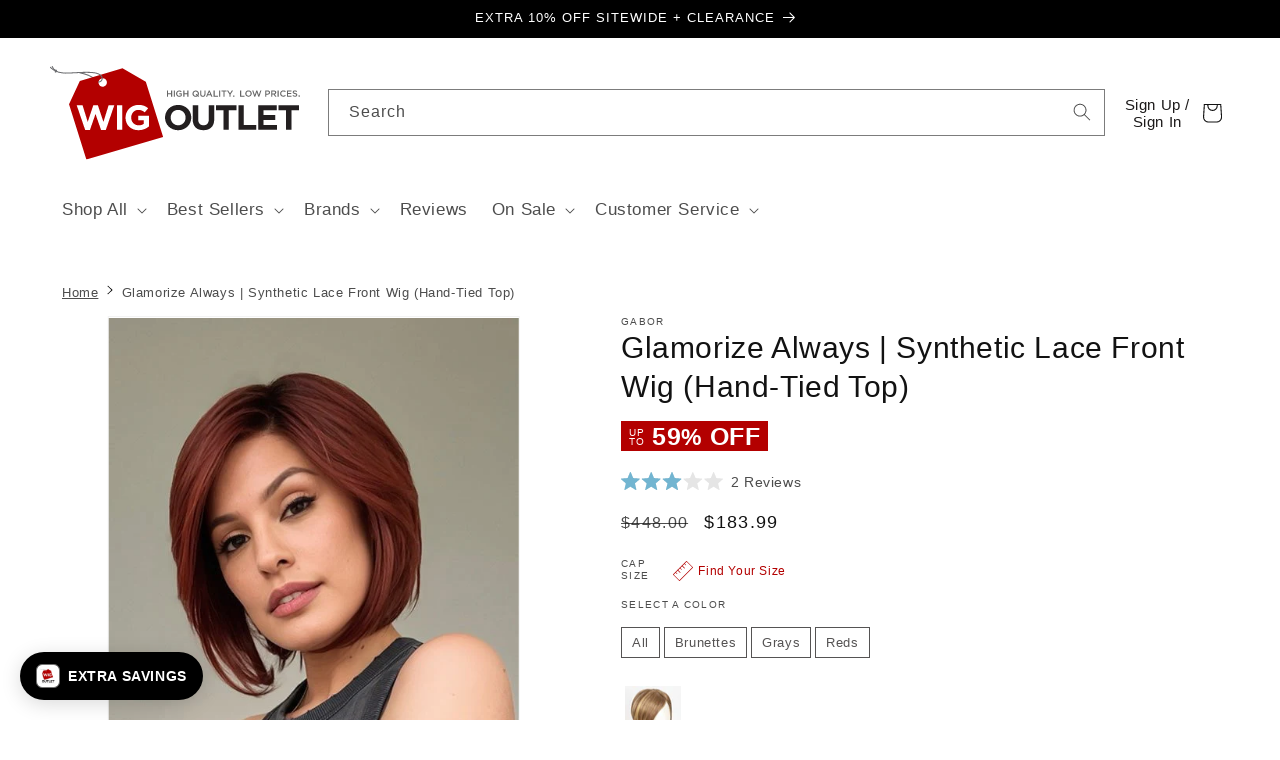

--- FILE ---
content_type: text/javascript; charset=utf-8
request_url: https://www.wigoutlet.com/products/glamorize-always-synthetic-wig-gabor.js
body_size: 5359
content:
{"id":6856971649114,"title":"Glamorize Always | Synthetic Lace Front Wig (Hand-Tied Top)","handle":"glamorize-always-synthetic-wig-gabor","description":"Glamorize Always from the Designer Series embraces glamour and sophistication with this softly structured bob that features a voluminous crown and elongated face-framing strands. This versatile hairstyle can be tucked behind the ears or draped across the face. The multi-textured ends, accompanied by a side-swept bang, create a dramatic silhouette that is both easily styled and timelessly graceful. \u003cbr\u003e\u003cbr\u003e","published_at":"2023-05-22T13:55:35-05:00","created_at":"2023-05-22T13:56:00-05:00","vendor":"Gabor","type":"Wigs","tags":["Brand_Gabor","Cap Design_Basic","Cap Design_Lace Front","Cap Size_Average","Condition:Bangs","Condition:Black","Condition:Blonde","Condition:Brown","Condition:Grey","Condition:Hand Tied Top","Condition:Heat Friendly","Condition:Lace Front","Condition:Layered","Condition:Red","Condition:Synthetic","Department_Women","Hair Fiber_Heat Friendly Synthetic","Length_Medium","Product Type_Wigs","Table:Brand:Gabor","Table:Cap Design:Extended Lace Front#Hand Tied Top#Wefted \/ Basic","Table:Cap Size:Average","Table:Collection:Designer Series","Table:Department:Women's Wigs","Table:Hair Fiber:Heat Friendly Synthetic Wigs","Table:Measurements:Front: 7\" | Crown: 7\" | Back: 6.5\" | Sides: 7.5\" | Nape: 3.25\"","Table:Out of Box Texture:Straight Wigs","Table:Product Weight:3.4 oz","Table:SKU:EGGLAMORIZEALWAYS","Table:Texture:Heat Friendly Wigs","Texture_Straight","Type of Bang_Side-Swept Bangs"],"price":18399,"price_min":18399,"price_max":24895,"available":true,"price_varies":true,"compare_at_price":43800,"compare_at_price_min":43800,"compare_at_price_max":44800,"compare_at_price_varies":true,"variants":[{"id":40264565751898,"title":"GF1-2","option1":"GF1-2","option2":null,"option3":null,"sku":"EGGLAMORIZEALWAYS_01","requires_shipping":true,"taxable":true,"featured_image":{"id":32090042597466,"product_id":6856971649114,"position":7,"created_at":"2024-02-07T12:31:56-06:00","updated_at":"2024-02-28T11:19:23-06:00","alt":"GF1-2 DOUBLE ESPRESSO | True Black","width":525,"height":700,"src":"https:\/\/cdn.shopify.com\/s\/files\/1\/1165\/9138\/files\/7112070791279-41078502129775-32263476609135-1707330534368-GlamorizeAlways_GF1_2.jpg?v=1709140763","variant_ids":[40264565751898]},"available":true,"name":"Glamorize Always | Synthetic Lace Front Wig (Hand-Tied Top) - GF1-2","public_title":"GF1-2","options":["GF1-2"],"price":18399,"weight":454,"compare_at_price":43800,"inventory_quantity":1,"inventory_management":"shopify","inventory_policy":"deny","barcode":"616005107981","featured_media":{"alt":"GF1-2 DOUBLE ESPRESSO | True Black","id":24389113380954,"position":7,"preview_image":{"aspect_ratio":0.75,"height":700,"width":525,"src":"https:\/\/cdn.shopify.com\/s\/files\/1\/1165\/9138\/files\/7112070791279-41078502129775-32263476609135-1707330534368-GlamorizeAlways_GF1_2.jpg?v=1709140763"}},"quantity_rule":{"min":1,"max":null,"increment":1},"quantity_price_breaks":[],"requires_selling_plan":false,"selling_plan_allocations":[]},{"id":40264565784666,"title":"GF6-8","option1":"GF6-8","option2":null,"option3":null,"sku":"EGGLAMORIZEALWAYS_22","requires_shipping":true,"taxable":true,"featured_image":{"id":32090043482202,"product_id":6856971649114,"position":10,"created_at":"2024-02-07T12:32:44-06:00","updated_at":"2024-02-28T11:19:23-06:00","alt":"GF6-8 DARK CHOCOLATE | Medium Brown Evenly Blended with Chestnut Brown Highlight","width":525,"height":700,"src":"https:\/\/cdn.shopify.com\/s\/files\/1\/1165\/9138\/files\/7112070791279-41078502817903-32253187719279-1707330534368-GlamorizeAlways_GF6_8.jpg?v=1709140763","variant_ids":[40264565784666]},"available":false,"name":"Glamorize Always | Synthetic Lace Front Wig (Hand-Tied Top) - GF6-8","public_title":"GF6-8","options":["GF6-8"],"price":24895,"weight":454,"compare_at_price":43800,"inventory_quantity":0,"inventory_management":"shopify","inventory_policy":"deny","barcode":"616005108193","featured_media":{"alt":"GF6-8 DARK CHOCOLATE | Medium Brown Evenly Blended with Chestnut Brown Highlight","id":24389114298458,"position":10,"preview_image":{"aspect_ratio":0.75,"height":700,"width":525,"src":"https:\/\/cdn.shopify.com\/s\/files\/1\/1165\/9138\/files\/7112070791279-41078502817903-32253187719279-1707330534368-GlamorizeAlways_GF6_8.jpg?v=1709140763"}},"quantity_rule":{"min":1,"max":null,"increment":1},"quantity_price_breaks":[],"requires_selling_plan":false,"selling_plan_allocations":[]},{"id":40264565817434,"title":"GF6-30","option1":"GF6-30","option2":null,"option3":null,"sku":"EGGLAMORIZEALWAYS_21","requires_shipping":true,"taxable":true,"featured_image":{"id":32090043875418,"product_id":6856971649114,"position":11,"created_at":"2024-02-07T12:33:08-06:00","updated_at":"2024-02-28T11:19:23-06:00","alt":"GF6-30 COPPER MAHOGANY | Medium Brown Evenly Blended with Medium Auburn","width":525,"height":700,"src":"https:\/\/cdn.shopify.com\/s\/files\/1\/1165\/9138\/files\/7112070791279-41078502785135-32232857141359-1707330534368-GlamorizeAlways_GF6_30.jpg?v=1709140763","variant_ids":[40264565817434]},"available":false,"name":"Glamorize Always | Synthetic Lace Front Wig (Hand-Tied Top) - GF6-30","public_title":"GF6-30","options":["GF6-30"],"price":24895,"weight":454,"compare_at_price":43800,"inventory_quantity":0,"inventory_management":"shopify","inventory_policy":"deny","barcode":"616005108186","featured_media":{"alt":"GF6-30 COPPER MAHOGANY | Medium Brown Evenly Blended with Medium Auburn","id":24389114757210,"position":11,"preview_image":{"aspect_ratio":0.75,"height":700,"width":525,"src":"https:\/\/cdn.shopify.com\/s\/files\/1\/1165\/9138\/files\/7112070791279-41078502785135-32232857141359-1707330534368-GlamorizeAlways_GF6_30.jpg?v=1709140763"}},"quantity_rule":{"min":1,"max":null,"increment":1},"quantity_price_breaks":[],"requires_selling_plan":false,"selling_plan_allocations":[]},{"id":40264565850202,"title":"GF14-88","option1":"GF14-88","option2":null,"option3":null,"sku":"EGGLAMORIZEALWAYS_08","requires_shipping":true,"taxable":true,"featured_image":{"id":32090044760154,"product_id":6856971649114,"position":17,"created_at":"2024-02-07T12:35:00-06:00","updated_at":"2024-02-28T11:19:23-06:00","alt":"GF14-88 GOLDEN WHEAT | Dark Blonde Evenly Blended with Pale Blonde Highlights","width":525,"height":700,"src":"https:\/\/cdn.shopify.com\/s\/files\/1\/1165\/9138\/files\/7112070791279-41078502359151-32232857370735-1707330534368-GlamorizeAlways_GF14_88.jpg?v=1709140763","variant_ids":[40264565850202]},"available":false,"name":"Glamorize Always | Synthetic Lace Front Wig (Hand-Tied Top) - GF14-88","public_title":"GF14-88","options":["GF14-88"],"price":24895,"weight":454,"compare_at_price":43800,"inventory_quantity":0,"inventory_management":"shopify","inventory_policy":"deny","barcode":"616005108056","featured_media":{"alt":"GF14-88 GOLDEN WHEAT | Dark Blonde Evenly Blended with Pale Blonde Highlights","id":24389115674714,"position":17,"preview_image":{"aspect_ratio":0.75,"height":700,"width":525,"src":"https:\/\/cdn.shopify.com\/s\/files\/1\/1165\/9138\/files\/7112070791279-41078502359151-32232857370735-1707330534368-GlamorizeAlways_GF14_88.jpg?v=1709140763"}},"quantity_rule":{"min":1,"max":null,"increment":1},"quantity_price_breaks":[],"requires_selling_plan":false,"selling_plan_allocations":[]},{"id":40264565882970,"title":"GF16-22","option1":"GF16-22","option2":null,"option3":null,"sku":"EGGLAMORIZEALWAYS_09","requires_shipping":true,"taxable":true,"featured_image":{"id":32090045284442,"product_id":6856971649114,"position":22,"created_at":"2024-02-07T12:36:15-06:00","updated_at":"2024-02-28T11:19:23-06:00","alt":"GF16-22 ICED SWEET CREAM | Pale Blonde with Slight Platinum Highlighting","width":525,"height":700,"src":"https:\/\/cdn.shopify.com\/s\/files\/1\/1165\/9138\/files\/7112070791279-41078502391919-32232857567343-1707330534368-GlamorizeAlways_GF16_22.jpg?v=1709140763","variant_ids":[40264565882970]},"available":false,"name":"Glamorize Always | Synthetic Lace Front Wig (Hand-Tied Top) - GF16-22","public_title":"GF16-22","options":["GF16-22"],"price":24895,"weight":454,"compare_at_price":43800,"inventory_quantity":0,"inventory_management":"shopify","inventory_policy":"deny","barcode":"616005108063","featured_media":{"alt":"GF16-22 ICED SWEET CREAM | Pale Blonde with Slight Platinum Highlighting","id":24389116231770,"position":22,"preview_image":{"aspect_ratio":0.75,"height":700,"width":525,"src":"https:\/\/cdn.shopify.com\/s\/files\/1\/1165\/9138\/files\/7112070791279-41078502391919-32232857567343-1707330534368-GlamorizeAlways_GF16_22.jpg?v=1709140763"}},"quantity_rule":{"min":1,"max":null,"increment":1},"quantity_price_breaks":[],"requires_selling_plan":false,"selling_plan_allocations":[]},{"id":40264565915738,"title":"GF19-23","option1":"GF19-23","option2":null,"option3":null,"sku":"EGGLAMORIZEALWAYS_11","requires_shipping":true,"taxable":true,"featured_image":{"id":32137746120794,"product_id":6856971649114,"position":21,"created_at":"2024-02-28T13:09:22-06:00","updated_at":"2024-02-28T13:10:25-06:00","alt":"GF19-23 BISCUIT | Light Ash Blonde Evenly Blended with Cool Platinum Blonde","width":525,"height":699,"src":"https:\/\/cdn.shopify.com\/s\/files\/1\/1165\/9138\/files\/7112070791279-41078502457455-32232857534575-1709147334432-GlamorizeAlways_GF19_23.jpg?v=1709147425","variant_ids":[40264565915738]},"available":false,"name":"Glamorize Always | Synthetic Lace Front Wig (Hand-Tied Top) - GF19-23","public_title":"GF19-23","options":["GF19-23"],"price":24895,"weight":454,"compare_at_price":43800,"inventory_quantity":0,"inventory_management":"shopify","inventory_policy":"deny","barcode":"616005108087","featured_media":{"alt":"GF19-23 BISCUIT | Light Ash Blonde Evenly Blended with Cool Platinum Blonde","id":24438769352794,"position":21,"preview_image":{"aspect_ratio":0.751,"height":699,"width":525,"src":"https:\/\/cdn.shopify.com\/s\/files\/1\/1165\/9138\/files\/7112070791279-41078502457455-32232857534575-1709147334432-GlamorizeAlways_GF19_23.jpg?v=1709147425"}},"quantity_rule":{"min":1,"max":null,"increment":1},"quantity_price_breaks":[],"requires_selling_plan":false,"selling_plan_allocations":[]},{"id":40264565948506,"title":"GF29-25","option1":"GF29-25","option2":null,"option3":null,"sku":"EGGLAMORIZEALWAYS_13","requires_shipping":true,"taxable":true,"featured_image":{"id":32118136242266,"product_id":6856971649114,"position":25,"created_at":"2024-02-22T06:54:37-06:00","updated_at":"2024-02-28T11:19:23-06:00","alt":"GF29-25 GOLDEN RUSSET | Ginger Blonde Evenly Blended with Medium Golden Blonde","width":525,"height":700,"src":"https:\/\/cdn.shopify.com\/s\/files\/1\/1165\/9138\/files\/7112070791279-41078502522991-32232857698415-1708606332942-GlamorizeAlways_GF29_25.jpg?v=1709140763","variant_ids":[40264565948506]},"available":true,"name":"Glamorize Always | Synthetic Lace Front Wig (Hand-Tied Top) - GF29-25","public_title":"GF29-25","options":["GF29-25"],"price":24895,"weight":454,"compare_at_price":43800,"inventory_quantity":1,"inventory_management":"shopify","inventory_policy":"deny","barcode":"616005108100","featured_media":{"alt":"GF29-25 GOLDEN RUSSET | Ginger Blonde Evenly Blended with Medium Golden Blonde","id":24418765865050,"position":25,"preview_image":{"aspect_ratio":0.75,"height":700,"width":525,"src":"https:\/\/cdn.shopify.com\/s\/files\/1\/1165\/9138\/files\/7112070791279-41078502522991-32232857698415-1708606332942-GlamorizeAlways_GF29_25.jpg?v=1709140763"}},"quantity_rule":{"min":1,"max":null,"increment":1},"quantity_price_breaks":[],"requires_selling_plan":false,"selling_plan_allocations":[]},{"id":40264565981274,"title":"GF31-29","option1":"GF31-29","option2":null,"option3":null,"sku":"EGGLAMORIZEALWAYS_15","requires_shipping":true,"taxable":true,"featured_image":{"id":32118134669402,"product_id":6856971649114,"position":24,"created_at":"2024-02-22T06:54:19-06:00","updated_at":"2024-02-28T11:19:23-06:00","alt":"GF31-29 FIERY COPPER | Medium Light Auburn Evenly Blended with Ginger Blonde","width":525,"height":700,"src":"https:\/\/cdn.shopify.com\/s\/files\/1\/1165\/9138\/files\/7112070791279-41078502588527-32232857632879-1708606332942-GlamorizeAlways_GF31_29.jpg?v=1709140763","variant_ids":[40264565981274]},"available":false,"name":"Glamorize Always | Synthetic Lace Front Wig (Hand-Tied Top) - GF31-29","public_title":"GF31-29","options":["GF31-29"],"price":24895,"weight":454,"compare_at_price":43800,"inventory_quantity":0,"inventory_management":"shopify","inventory_policy":"deny","barcode":"616005108124","featured_media":{"alt":"GF31-29 FIERY COPPER | Medium Light Auburn Evenly Blended with Ginger Blonde","id":24418764259418,"position":24,"preview_image":{"aspect_ratio":0.75,"height":700,"width":525,"src":"https:\/\/cdn.shopify.com\/s\/files\/1\/1165\/9138\/files\/7112070791279-41078502588527-32232857632879-1708606332942-GlamorizeAlways_GF31_29.jpg?v=1709140763"}},"quantity_rule":{"min":1,"max":null,"increment":1},"quantity_price_breaks":[],"requires_selling_plan":false,"selling_plan_allocations":[]},{"id":40264566014042,"title":"GF56-60","option1":"GF56-60","option2":null,"option3":null,"sku":"EGGLAMORIZEALWAYS_20","requires_shipping":true,"taxable":true,"featured_image":{"id":32090045513818,"product_id":6856971649114,"position":29,"created_at":"2024-02-07T12:37:00-06:00","updated_at":"2024-02-28T11:19:23-06:00","alt":"GF56-60 SUGARED SILVER | Lightest Gray Evenly Blended with Pure White","width":525,"height":700,"src":"https:\/\/cdn.shopify.com\/s\/files\/1\/1165\/9138\/files\/7112070791279-41078502752367-32263476674671-1707330534368-GlamorizeAlways_GF56_60.jpg?v=1709140763","variant_ids":[40264566014042]},"available":true,"name":"Glamorize Always | Synthetic Lace Front Wig (Hand-Tied Top) - GF56-60","public_title":"GF56-60","options":["GF56-60"],"price":18399,"weight":454,"compare_at_price":43800,"inventory_quantity":1,"inventory_management":"shopify","inventory_policy":"deny","barcode":"616005108179","featured_media":{"alt":"GF56-60 SUGARED SILVER | Lightest Gray Evenly Blended with Pure White","id":24389116461146,"position":29,"preview_image":{"aspect_ratio":0.75,"height":700,"width":525,"src":"https:\/\/cdn.shopify.com\/s\/files\/1\/1165\/9138\/files\/7112070791279-41078502752367-32263476674671-1707330534368-GlamorizeAlways_GF56_60.jpg?v=1709140763"}},"quantity_rule":{"min":1,"max":null,"increment":1},"quantity_price_breaks":[],"requires_selling_plan":false,"selling_plan_allocations":[]},{"id":40264566046810,"title":"GF56-1001","option1":"GF56-1001","option2":null,"option3":null,"sku":"EGGLAMORIZEALWAYS_19","requires_shipping":true,"taxable":true,"featured_image":{"id":32118140436570,"product_id":6856971649114,"position":31,"created_at":"2024-02-22T06:55:25-06:00","updated_at":"2024-02-28T11:19:23-06:00","alt":"GF56-1001 ARCTIC WHITE","width":525,"height":700,"src":"https:\/\/cdn.shopify.com\/s\/files\/1\/1165\/9138\/files\/7112070791279-41078502719599-32232858222703-1708606332942-GlamorizeAlways_GF56_101.jpg?v=1709140763","variant_ids":[40264566046810]},"available":false,"name":"Glamorize Always | Synthetic Lace Front Wig (Hand-Tied Top) - GF56-1001","public_title":"GF56-1001","options":["GF56-1001"],"price":24895,"weight":454,"compare_at_price":43800,"inventory_quantity":0,"inventory_management":"shopify","inventory_policy":"deny","barcode":"616005108162","featured_media":{"alt":"GF56-1001 ARCTIC WHITE","id":24418770059354,"position":31,"preview_image":{"aspect_ratio":0.75,"height":700,"width":525,"src":"https:\/\/cdn.shopify.com\/s\/files\/1\/1165\/9138\/files\/7112070791279-41078502719599-32232858222703-1708606332942-GlamorizeAlways_GF56_101.jpg?v=1709140763"}},"quantity_rule":{"min":1,"max":null,"increment":1},"quantity_price_breaks":[],"requires_selling_plan":false,"selling_plan_allocations":[]},{"id":40264566079578,"title":"GF119","option1":"GF119","option2":null,"option3":null,"sku":"EGGLAMORIZEALWAYS_04","requires_shipping":true,"taxable":true,"featured_image":{"id":32090045546586,"product_id":6856971649114,"position":30,"created_at":"2024-02-07T12:37:16-06:00","updated_at":"2024-02-28T11:19:23-06:00","alt":"GF119 SILVER AND SMOKE | Light Brown With 80% Gray in Front Gradually Blended Into 50% Gray in Nape Area","width":525,"height":700,"src":"https:\/\/cdn.shopify.com\/s\/files\/1\/1165\/9138\/files\/7112070791279-41078502228079-32232858189935-1707330534368-GlamorizeAlways_GF119.jpg?v=1709140763","variant_ids":[40264566079578]},"available":false,"name":"Glamorize Always | Synthetic Lace Front Wig (Hand-Tied Top) - GF119","public_title":"GF119","options":["GF119"],"price":22995,"weight":454,"compare_at_price":43800,"inventory_quantity":0,"inventory_management":"shopify","inventory_policy":"deny","barcode":"616005108018","featured_media":{"alt":"GF119 SILVER AND SMOKE | Light Brown With 80% Gray in Front Gradually Blended Into 50% Gray in Nape Area","id":24389116493914,"position":30,"preview_image":{"aspect_ratio":0.75,"height":700,"width":525,"src":"https:\/\/cdn.shopify.com\/s\/files\/1\/1165\/9138\/files\/7112070791279-41078502228079-32232858189935-1707330534368-GlamorizeAlways_GF119.jpg?v=1709140763"}},"quantity_rule":{"min":1,"max":null,"increment":1},"quantity_price_breaks":[],"requires_selling_plan":false,"selling_plan_allocations":[]},{"id":40264566112346,"title":"GF511","option1":"GF511","option2":null,"option3":null,"sku":"EGGLAMORIZEALWAYS_18","requires_shipping":true,"taxable":true,"featured_image":{"id":32118139125850,"product_id":6856971649114,"position":28,"created_at":"2024-02-22T06:55:10-06:00","updated_at":"2024-02-28T11:19:23-06:00","alt":"GF511 SUGAR AND CHARCOAL | Salt and Pepper","width":525,"height":700,"src":"https:\/\/cdn.shopify.com\/s\/files\/1\/1165\/9138\/files\/7112070791279-41078502686831-32232858124399-1708606332942-GlamorizeAlways_GF511.jpg?v=1709140763","variant_ids":[40264566112346]},"available":false,"name":"Glamorize Always | Synthetic Lace Front Wig (Hand-Tied Top) - GF511","public_title":"GF511","options":["GF511"],"price":24895,"weight":454,"compare_at_price":43800,"inventory_quantity":0,"inventory_management":"shopify","inventory_policy":"deny","barcode":"616005108155","featured_media":{"alt":"GF511 SUGAR AND CHARCOAL | Salt and Pepper","id":24418768715866,"position":28,"preview_image":{"aspect_ratio":0.75,"height":700,"width":525,"src":"https:\/\/cdn.shopify.com\/s\/files\/1\/1165\/9138\/files\/7112070791279-41078502686831-32232858124399-1708606332942-GlamorizeAlways_GF511.jpg?v=1709140763"}},"quantity_rule":{"min":1,"max":null,"increment":1},"quantity_price_breaks":[],"requires_selling_plan":false,"selling_plan_allocations":[]},{"id":40264566145114,"title":"GF4-10SS","option1":"GF4-10SS","option2":null,"option3":null,"sku":"EGGLAMORIZEALWAYS_16","requires_shipping":true,"taxable":true,"featured_image":{"id":32090043351130,"product_id":6856971649114,"position":9,"created_at":"2024-02-07T12:32:21-06:00","updated_at":"2024-02-28T11:19:23-06:00","alt":"GF4-10SS ICED JAVA | Off Black Shaded with Dark Brown","width":525,"height":700,"src":"https:\/\/cdn.shopify.com\/s\/files\/1\/1165\/9138\/files\/7112070791279-41078502621295-32232857108591-1707330534368-GlamorizeAlways_GF4_10SS.jpg?v=1709140763","variant_ids":[40264566145114]},"available":false,"name":"Glamorize Always | Synthetic Lace Front Wig (Hand-Tied Top) - GF4-10SS","public_title":"GF4-10SS","options":["GF4-10SS"],"price":24495,"weight":454,"compare_at_price":44800,"inventory_quantity":0,"inventory_management":"shopify","inventory_policy":"deny","barcode":"616005108131","featured_media":{"alt":"GF4-10SS ICED JAVA | Off Black Shaded with Dark Brown","id":24389114134618,"position":9,"preview_image":{"aspect_ratio":0.75,"height":700,"width":525,"src":"https:\/\/cdn.shopify.com\/s\/files\/1\/1165\/9138\/files\/7112070791279-41078502621295-32232857108591-1707330534368-GlamorizeAlways_GF4_10SS.jpg?v=1709140763"}},"quantity_rule":{"min":1,"max":null,"increment":1},"quantity_price_breaks":[],"requires_selling_plan":false,"selling_plan_allocations":[]},{"id":40264566177882,"title":"GF8-12SS","option1":"GF8-12SS","option2":null,"option3":null,"sku":"EGGLAMORIZEALWAYS_23","requires_shipping":true,"taxable":true,"featured_image":{"id":32118131392602,"product_id":6856971649114,"position":8,"created_at":"2024-02-22T06:53:33-06:00","updated_at":"2024-02-28T11:19:23-06:00","alt":"GF8-12SS ICED MOCHA | Medium Brown shaded with Dark Blonde","width":525,"height":700,"src":"https:\/\/cdn.shopify.com\/s\/files\/1\/1165\/9138\/files\/7112070791279-41078502850671-32232857075823-1708606332942-GlamorizeAlways_GF8_12SS.jpg?v=1709140763","variant_ids":[40264566177882]},"available":false,"name":"Glamorize Always | Synthetic Lace Front Wig (Hand-Tied Top) - GF8-12SS","public_title":"GF8-12SS","options":["GF8-12SS"],"price":24495,"weight":454,"compare_at_price":44800,"inventory_quantity":0,"inventory_management":"shopify","inventory_policy":"deny","barcode":"616005108209","featured_media":{"alt":"GF8-12SS ICED MOCHA | Medium Brown shaded with Dark Blonde","id":24418760982618,"position":8,"preview_image":{"aspect_ratio":0.75,"height":700,"width":525,"src":"https:\/\/cdn.shopify.com\/s\/files\/1\/1165\/9138\/files\/7112070791279-41078502850671-32232857075823-1708606332942-GlamorizeAlways_GF8_12SS.jpg?v=1709140763"}},"quantity_rule":{"min":1,"max":null,"increment":1},"quantity_price_breaks":[],"requires_selling_plan":false,"selling_plan_allocations":[]},{"id":40264566210650,"title":"GF8-29SS","option1":"GF8-29SS","option2":null,"option3":null,"sku":"EGGLAMORIZEALWAYS_24","requires_shipping":true,"taxable":true,"featured_image":{"id":32090044235866,"product_id":6856971649114,"position":14,"created_at":"2024-02-07T12:33:52-06:00","updated_at":"2024-02-28T11:19:23-06:00","alt":"GF8-29SS HAZELNUT | Medium Brown With Ginger Red Highlights \u0026 Dark Brown Roots","width":525,"height":700,"src":"https:\/\/cdn.shopify.com\/s\/files\/1\/1165\/9138\/files\/7112070791279-41078502883439-32232857272431-1707330534368-GlamorizeAlways_GF8_29SS.jpg?v=1709140763","variant_ids":[40264566210650]},"available":false,"name":"Glamorize Always | Synthetic Lace Front Wig (Hand-Tied Top) - GF8-29SS","public_title":"GF8-29SS","options":["GF8-29SS"],"price":24495,"weight":454,"compare_at_price":44800,"inventory_quantity":0,"inventory_management":"shopify","inventory_policy":"deny","barcode":"616005108216","featured_media":{"alt":"GF8-29SS HAZELNUT | Medium Brown With Ginger Red Highlights \u0026 Dark Brown Roots","id":24389115117658,"position":14,"preview_image":{"aspect_ratio":0.75,"height":700,"width":525,"src":"https:\/\/cdn.shopify.com\/s\/files\/1\/1165\/9138\/files\/7112070791279-41078502883439-32232857272431-1707330534368-GlamorizeAlways_GF8_29SS.jpg?v=1709140763"}},"quantity_rule":{"min":1,"max":null,"increment":1},"quantity_price_breaks":[],"requires_selling_plan":false,"selling_plan_allocations":[]},{"id":40264566243418,"title":"GF9-24SS","option1":"GF9-24SS","option2":null,"option3":null,"sku":"EGGLAMORIZEALWAYS_25","requires_shipping":true,"taxable":true,"featured_image":{"id":32118133227610,"product_id":6856971649114,"position":13,"created_at":"2024-02-22T06:54:00-06:00","updated_at":"2024-02-28T11:19:23-06:00","alt":"GF9-24SS ICED CAFÉ LATTE | Dark Brown shaded with Golden Brown","width":525,"height":700,"src":"https:\/\/cdn.shopify.com\/s\/files\/1\/1165\/9138\/files\/7112070791279-41078502916207-32232857239663-1708606332942-GlamorizeAlways_GF9_24SS.jpg?v=1709140763","variant_ids":[40264566243418]},"available":false,"name":"Glamorize Always | Synthetic Lace Front Wig (Hand-Tied Top) - GF9-24SS","public_title":"GF9-24SS","options":["GF9-24SS"],"price":24495,"weight":454,"compare_at_price":44800,"inventory_quantity":0,"inventory_management":"shopify","inventory_policy":"deny","barcode":"616005108223","featured_media":{"alt":"GF9-24SS ICED CAFÉ LATTE | Dark Brown shaded with Golden Brown","id":24418762752090,"position":13,"preview_image":{"aspect_ratio":0.75,"height":700,"width":525,"src":"https:\/\/cdn.shopify.com\/s\/files\/1\/1165\/9138\/files\/7112070791279-41078502916207-32232857239663-1708606332942-GlamorizeAlways_GF9_24SS.jpg?v=1709140763"}},"quantity_rule":{"min":1,"max":null,"increment":1},"quantity_price_breaks":[],"requires_selling_plan":false,"selling_plan_allocations":[]},{"id":40264566276186,"title":"GF10-22SS","option1":"GF10-22SS","option2":null,"option3":null,"sku":"EGGLAMORIZEALWAYS_02","requires_shipping":true,"taxable":true,"featured_image":{"id":32090044596314,"product_id":6856971649114,"position":16,"created_at":"2024-02-07T12:34:40-06:00","updated_at":"2024-02-28T11:19:23-06:00","alt":"GF10-22SS ICED CAPPUCCINO  | Light Brown Shaded with Medium BlondeOpen media 19 in gallery view GF10-22SS ICED CAPPUCCINO | Light Brown Shaded with Medium Blonde","width":525,"height":700,"src":"https:\/\/cdn.shopify.com\/s\/files\/1\/1165\/9138\/files\/7112070791279-41078502162543-32232857337967-1707330534368-GlamorizeAlways_GF10_22SS.jpg?v=1709140763","variant_ids":[40264566276186]},"available":false,"name":"Glamorize Always | Synthetic Lace Front Wig (Hand-Tied Top) - GF10-22SS","public_title":"GF10-22SS","options":["GF10-22SS"],"price":24495,"weight":454,"compare_at_price":44800,"inventory_quantity":0,"inventory_management":"shopify","inventory_policy":"deny","barcode":"616005107998","featured_media":{"alt":"GF10-22SS ICED CAPPUCCINO  | Light Brown Shaded with Medium BlondeOpen media 19 in gallery view GF10-22SS ICED CAPPUCCINO | Light Brown Shaded with Medium Blonde","id":24389115478106,"position":16,"preview_image":{"aspect_ratio":0.75,"height":700,"width":525,"src":"https:\/\/cdn.shopify.com\/s\/files\/1\/1165\/9138\/files\/7112070791279-41078502162543-32232857337967-1707330534368-GlamorizeAlways_GF10_22SS.jpg?v=1709140763"}},"quantity_rule":{"min":1,"max":null,"increment":1},"quantity_price_breaks":[],"requires_selling_plan":false,"selling_plan_allocations":[]},{"id":40264566308954,"title":"GF11-25SS","option1":"GF11-25SS","option2":null,"option3":null,"sku":"EGGLAMORIZEALWAYS_03","requires_shipping":true,"taxable":true,"featured_image":{"id":32090044268634,"product_id":6856971649114,"position":15,"created_at":"2024-02-07T12:34:15-06:00","updated_at":"2024-02-28T11:19:23-06:00","alt":"GF11-25SS HONEY PECAN | Chestnut Brown base blends into multi-dimensional tones of Brown and Golden Blonde","width":525,"height":700,"src":"https:\/\/cdn.shopify.com\/s\/files\/1\/1165\/9138\/files\/7112070791279-41078502195311-32232857305199-1707330534368-GlamorizeAlways_GF11_25SS.jpg?v=1709140763","variant_ids":[40264566308954]},"available":false,"name":"Glamorize Always | Synthetic Lace Front Wig (Hand-Tied Top) - GF11-25SS","public_title":"GF11-25SS","options":["GF11-25SS"],"price":24495,"weight":454,"compare_at_price":44800,"inventory_quantity":0,"inventory_management":"shopify","inventory_policy":"deny","barcode":"616005108001","featured_media":{"alt":"GF11-25SS HONEY PECAN | Chestnut Brown base blends into multi-dimensional tones of Brown and Golden Blonde","id":24389115314266,"position":15,"preview_image":{"aspect_ratio":0.75,"height":700,"width":525,"src":"https:\/\/cdn.shopify.com\/s\/files\/1\/1165\/9138\/files\/7112070791279-41078502195311-32232857305199-1707330534368-GlamorizeAlways_GF11_25SS.jpg?v=1709140763"}},"quantity_rule":{"min":1,"max":null,"increment":1},"quantity_price_breaks":[],"requires_selling_plan":false,"selling_plan_allocations":[]},{"id":40264566341722,"title":"GF12-22SS","option1":"GF12-22SS","option2":null,"option3":null,"sku":"EGGLAMORIZEALWAYS_05","requires_shipping":true,"taxable":true,"featured_image":{"id":32090044072026,"product_id":6856971649114,"position":12,"created_at":"2024-02-07T12:33:30-06:00","updated_at":"2024-02-28T11:19:23-06:00","alt":"GF12-22SS SHADED CAPPUCCINO | Light Golden Brown Evenly Blended with Cool Platinum Blonde Highlights with Dark Roots","width":525,"height":700,"src":"https:\/\/cdn.shopify.com\/s\/files\/1\/1165\/9138\/files\/7112070791279-41078502260847-32232857206895-1707330534368-GlamorizeAlways_GF12_22SS.jpg?v=1709140763","variant_ids":[40264566341722]},"available":false,"name":"Glamorize Always | Synthetic Lace Front Wig (Hand-Tied Top) - GF12-22SS","public_title":"GF12-22SS","options":["GF12-22SS"],"price":24495,"weight":454,"compare_at_price":44800,"inventory_quantity":0,"inventory_management":"shopify","inventory_policy":"deny","barcode":"616005108025","featured_media":{"alt":"GF12-22SS SHADED CAPPUCCINO | Light Golden Brown Evenly Blended with Cool Platinum Blonde Highlights with Dark Roots","id":24389114953818,"position":12,"preview_image":{"aspect_ratio":0.75,"height":700,"width":525,"src":"https:\/\/cdn.shopify.com\/s\/files\/1\/1165\/9138\/files\/7112070791279-41078502260847-32232857206895-1707330534368-GlamorizeAlways_GF12_22SS.jpg?v=1709140763"}},"quantity_rule":{"min":1,"max":null,"increment":1},"quantity_price_breaks":[],"requires_selling_plan":false,"selling_plan_allocations":[]},{"id":40264566374490,"title":"GF14-22SS","option1":"GF14-22SS","option2":null,"option3":null,"sku":"EGGLAMORIZEALWAYS_07","requires_shipping":true,"taxable":true,"featured_image":{"id":32090045087834,"product_id":6856971649114,"position":19,"created_at":"2024-02-07T12:35:37-06:00","updated_at":"2024-02-28T11:19:23-06:00","alt":"GF14-22SS WHEAT | Dark Blonde Evenly Blended with Platinum Blonde with Dark Roots","width":525,"height":700,"src":"https:\/\/cdn.shopify.com\/s\/files\/1\/1165\/9138\/files\/7112070791279-41078502326383-32263476641903-1707330534368-GlamorizeAlways_GF14_22SS.jpg?v=1709140763","variant_ids":[40264566374490]},"available":false,"name":"Glamorize Always | Synthetic Lace Front Wig (Hand-Tied Top) - GF14-22SS","public_title":"GF14-22SS","options":["GF14-22SS"],"price":24495,"weight":454,"compare_at_price":44800,"inventory_quantity":0,"inventory_management":"shopify","inventory_policy":"deny","barcode":"616005108049","featured_media":{"alt":"GF14-22SS WHEAT | Dark Blonde Evenly Blended with Platinum Blonde with Dark Roots","id":24389116035162,"position":19,"preview_image":{"aspect_ratio":0.75,"height":700,"width":525,"src":"https:\/\/cdn.shopify.com\/s\/files\/1\/1165\/9138\/files\/7112070791279-41078502326383-32263476641903-1707330534368-GlamorizeAlways_GF14_22SS.jpg?v=1709140763"}},"quantity_rule":{"min":1,"max":null,"increment":1},"quantity_price_breaks":[],"requires_selling_plan":false,"selling_plan_allocations":[]},{"id":40264566407258,"title":"GF17-23SS","option1":"GF17-23SS","option2":null,"option3":null,"sku":"EGGLAMORIZEALWAYS_10","requires_shipping":true,"taxable":true,"featured_image":{"id":32090044825690,"product_id":6856971649114,"position":18,"created_at":"2024-02-07T12:35:19-06:00","updated_at":"2024-02-28T11:19:23-06:00","alt":"GF17-23SS ICED LATTE MACCHIATO | Honey Blonde shaded with Cool Blonde with Dark Roots","width":525,"height":700,"src":"https:\/\/cdn.shopify.com\/s\/files\/1\/1165\/9138\/files\/7112070791279-41078502424687-32232857469039-1707330534368-GlamorizeAlways_GF17_23SS.jpg?v=1709140763","variant_ids":[40264566407258]},"available":false,"name":"Glamorize Always | Synthetic Lace Front Wig (Hand-Tied Top) - GF17-23SS","public_title":"GF17-23SS","options":["GF17-23SS"],"price":24495,"weight":454,"compare_at_price":44800,"inventory_quantity":0,"inventory_management":"shopify","inventory_policy":"deny","barcode":"616005108070","featured_media":{"alt":"GF17-23SS ICED LATTE MACCHIATO | Honey Blonde shaded with Cool Blonde with Dark Roots","id":24389115805786,"position":18,"preview_image":{"aspect_ratio":0.75,"height":700,"width":525,"src":"https:\/\/cdn.shopify.com\/s\/files\/1\/1165\/9138\/files\/7112070791279-41078502424687-32232857469039-1707330534368-GlamorizeAlways_GF17_23SS.jpg?v=1709140763"}},"quantity_rule":{"min":1,"max":null,"increment":1},"quantity_price_breaks":[],"requires_selling_plan":false,"selling_plan_allocations":[]},{"id":40264566440026,"title":"GF19-23SS","option1":"GF19-23SS","option2":null,"option3":null,"sku":"EGGLAMORIZEALWAYS_12","requires_shipping":true,"taxable":true,"featured_image":{"id":32090045120602,"product_id":6856971649114,"position":20,"created_at":"2024-02-07T12:35:56-06:00","updated_at":"2024-02-28T11:19:23-06:00","alt":"GF19-23SS BISCUIT | Light Ash Blonde Evenly Blended with Cool Platinum Blonde with Dark Roots","width":525,"height":700,"src":"https:\/\/cdn.shopify.com\/s\/files\/1\/1165\/9138\/files\/7112070791279-41078502490223-32232857501807-1707330534368-GlamorizeAlways_GF19_23SS.jpg?v=1709140763","variant_ids":[40264566440026]},"available":false,"name":"Glamorize Always | Synthetic Lace Front Wig (Hand-Tied Top) - GF19-23SS","public_title":"GF19-23SS","options":["GF19-23SS"],"price":24495,"weight":454,"compare_at_price":44800,"inventory_quantity":0,"inventory_management":"shopify","inventory_policy":"deny","barcode":"616005108094","featured_media":{"alt":"GF19-23SS BISCUIT | Light Ash Blonde Evenly Blended with Cool Platinum Blonde with Dark Roots","id":24389116067930,"position":20,"preview_image":{"aspect_ratio":0.75,"height":700,"width":525,"src":"https:\/\/cdn.shopify.com\/s\/files\/1\/1165\/9138\/files\/7112070791279-41078502490223-32232857501807-1707330534368-GlamorizeAlways_GF19_23SS.jpg?v=1709140763"}},"quantity_rule":{"min":1,"max":null,"increment":1},"quantity_price_breaks":[],"requires_selling_plan":false,"selling_plan_allocations":[]},{"id":40264566472794,"title":"GF29-33SS","option1":"GF29-33SS","option2":null,"option3":null,"sku":"EGGLAMORIZEALWAYS_14","requires_shipping":true,"taxable":true,"featured_image":{"id":32090045349978,"product_id":6856971649114,"position":26,"created_at":"2024-02-07T12:36:44-06:00","updated_at":"2024-02-28T11:19:23-06:00","alt":"GF29-33SS ICED PUMPKIN SPICE | Strawberry Blonde shaded with Dark Red-Brown","width":525,"height":700,"src":"https:\/\/cdn.shopify.com\/s\/files\/1\/1165\/9138\/files\/7112070791279-41078502555759-32232857895023-1707330534368-GlamorizeAlways_GF29_33SS.jpg?v=1709140763","variant_ids":[40264566472794]},"available":false,"name":"Glamorize Always | Synthetic Lace Front Wig (Hand-Tied Top) - GF29-33SS","public_title":"GF29-33SS","options":["GF29-33SS"],"price":24495,"weight":454,"compare_at_price":44800,"inventory_quantity":0,"inventory_management":"shopify","inventory_policy":"deny","barcode":"616005108117","featured_media":{"alt":"GF29-33SS ICED PUMPKIN SPICE | Strawberry Blonde shaded with Dark Red-Brown","id":24389116297306,"position":26,"preview_image":{"aspect_ratio":0.75,"height":700,"width":525,"src":"https:\/\/cdn.shopify.com\/s\/files\/1\/1165\/9138\/files\/7112070791279-41078502555759-32232857895023-1707330534368-GlamorizeAlways_GF29_33SS.jpg?v=1709140763"}},"quantity_rule":{"min":1,"max":null,"increment":1},"quantity_price_breaks":[],"requires_selling_plan":false,"selling_plan_allocations":[]},{"id":40264566505562,"title":"GF44-60SS","option1":"GF44-60SS","option2":null,"option3":null,"sku":"EGGLAMORIZEALWAYS_17","requires_shipping":true,"taxable":true,"featured_image":{"id":32118137782362,"product_id":6856971649114,"position":27,"created_at":"2024-02-22T06:54:54-06:00","updated_at":"2024-02-28T11:19:23-06:00","alt":"GF44-60SS SUGARED LICORICE | Salt Dark Brown with Subtle Warm Highlights Roots","width":525,"height":700,"src":"https:\/\/cdn.shopify.com\/s\/files\/1\/1165\/9138\/files\/7112070791279-41078502654063-32232858091631-1708606332942-GlamorizeAlways_GF44_60SS.jpg?v=1709140763","variant_ids":[40264566505562]},"available":true,"name":"Glamorize Always | Synthetic Lace Front Wig (Hand-Tied Top) - GF44-60SS","public_title":"GF44-60SS","options":["GF44-60SS"],"price":18399,"weight":454,"compare_at_price":44800,"inventory_quantity":3,"inventory_management":"shopify","inventory_policy":"deny","barcode":"616005108148","featured_media":{"alt":"GF44-60SS SUGARED LICORICE | Salt Dark Brown with Subtle Warm Highlights Roots","id":24418767372378,"position":27,"preview_image":{"aspect_ratio":0.75,"height":700,"width":525,"src":"https:\/\/cdn.shopify.com\/s\/files\/1\/1165\/9138\/files\/7112070791279-41078502654063-32232858091631-1708606332942-GlamorizeAlways_GF44_60SS.jpg?v=1709140763"}},"quantity_rule":{"min":1,"max":null,"increment":1},"quantity_price_breaks":[],"requires_selling_plan":false,"selling_plan_allocations":[]},{"id":40264566538330,"title":"GF132SS","option1":"GF132SS","option2":null,"option3":null,"sku":"EGGLAMORIZEALWAYS_06","requires_shipping":true,"taxable":true,"featured_image":{"id":32111041249370,"product_id":6856971649114,"position":23,"created_at":"2024-02-19T11:49:14-06:00","updated_at":"2024-02-28T11:19:23-06:00","alt":"GF132SS SANGRIA","width":525,"height":700,"src":"https:\/\/cdn.shopify.com\/s\/files\/1\/1165\/9138\/files\/7112070791279-41078502293615-32232857600111-1708364930391-GlamorizeAlways_GF132SS.jpg?v=1709140763","variant_ids":[40264566538330]},"available":true,"name":"Glamorize Always | Synthetic Lace Front Wig (Hand-Tied Top) - GF132SS","public_title":"GF132SS","options":["GF132SS"],"price":18799,"weight":454,"compare_at_price":44800,"inventory_quantity":1,"inventory_management":"shopify","inventory_policy":"deny","barcode":"616005108032","featured_media":{"alt":"GF132SS SANGRIA","id":24411208286298,"position":23,"preview_image":{"aspect_ratio":0.75,"height":700,"width":525,"src":"https:\/\/cdn.shopify.com\/s\/files\/1\/1165\/9138\/files\/7112070791279-41078502293615-32232857600111-1708364930391-GlamorizeAlways_GF132SS.jpg?v=1709140763"}},"quantity_rule":{"min":1,"max":null,"increment":1},"quantity_price_breaks":[],"requires_selling_plan":false,"selling_plan_allocations":[]},{"id":41206740844634,"title":"GF14-88SS","option1":"GF14-88SS","option2":null,"option3":null,"sku":"EGGLAMORIZEALWAYS_26","requires_shipping":true,"taxable":true,"featured_image":{"id":32743786348634,"product_id":6856971649114,"position":32,"created_at":"2024-06-19T11:34:20-05:00","updated_at":"2024-06-19T11:36:25-05:00","alt":"GF14-88SS GOLDEN WHEAT | Dark Blonde evenly Blended with Pale Blonde Highlights and Dark Roots","width":525,"height":700,"src":"https:\/\/cdn.shopify.com\/s\/files\/1\/1165\/9138\/files\/7112070791279-42125677068399-33966783332463-1718814816406-GlamorizeAlways_GF14_88SS.jpg?v=1718814985","variant_ids":[41206740844634]},"available":false,"name":"Glamorize Always | Synthetic Lace Front Wig (Hand-Tied Top) - GF14-88SS","public_title":"GF14-88SS","options":["GF14-88SS"],"price":24495,"weight":454,"compare_at_price":44800,"inventory_quantity":0,"inventory_management":"shopify","inventory_policy":"deny","barcode":"616005110608","featured_media":{"alt":"GF14-88SS GOLDEN WHEAT | Dark Blonde evenly Blended with Pale Blonde Highlights and Dark Roots","id":25072147038298,"position":32,"preview_image":{"aspect_ratio":0.75,"height":700,"width":525,"src":"https:\/\/cdn.shopify.com\/s\/files\/1\/1165\/9138\/files\/7112070791279-42125677068399-33966783332463-1718814816406-GlamorizeAlways_GF14_88SS.jpg?v=1718814985"}},"quantity_rule":{"min":1,"max":null,"increment":1},"quantity_price_breaks":[],"requires_selling_plan":false,"selling_plan_allocations":[]},{"id":41206740942938,"title":"GF4-6","option1":"GF4-6","option2":null,"option3":null,"sku":"EGGLAMORIZEALWAYS_27","requires_shipping":true,"taxable":true,"featured_image":{"id":32743786905690,"product_id":6856971649114,"position":33,"created_at":"2024-06-19T11:34:35-05:00","updated_at":"2024-06-19T11:36:23-05:00","alt":"GF4-6 BLACK COFFEE | Rich Dark Brown","width":525,"height":700,"src":"https:\/\/cdn.shopify.com\/s\/files\/1\/1165\/9138\/files\/7112070791279-42125677101167-33966783397999-1718814816406-GlamorizeAlways_GF4_6.jpg?v=1718814983","variant_ids":[41206740942938]},"available":false,"name":"Glamorize Always | Synthetic Lace Front Wig (Hand-Tied Top) - GF4-6","public_title":"GF4-6","options":["GF4-6"],"price":24895,"weight":454,"compare_at_price":43800,"inventory_quantity":0,"inventory_management":"shopify","inventory_policy":"deny","barcode":"616005110622","featured_media":{"alt":"GF4-6 BLACK COFFEE | Rich Dark Brown","id":25072147497050,"position":33,"preview_image":{"aspect_ratio":0.75,"height":700,"width":525,"src":"https:\/\/cdn.shopify.com\/s\/files\/1\/1165\/9138\/files\/7112070791279-42125677101167-33966783397999-1718814816406-GlamorizeAlways_GF4_6.jpg?v=1718814983"}},"quantity_rule":{"min":1,"max":null,"increment":1},"quantity_price_breaks":[],"requires_selling_plan":false,"selling_plan_allocations":[]},{"id":41206741008474,"title":"GF51-61","option1":"GF51-61","option2":null,"option3":null,"sku":"EGGLAMORIZEALWAYS_28","requires_shipping":true,"taxable":true,"featured_image":{"id":32743785791578,"product_id":6856971649114,"position":34,"created_at":"2024-06-19T11:34:05-05:00","updated_at":"2024-06-19T11:34:23-05:00","alt":"GF51-61 ICED GRANITA | Lightest Grey Blending to a Deep Grey towards the nape ","width":525,"height":700,"src":"https:\/\/cdn.shopify.com\/s\/files\/1\/1165\/9138\/files\/7112070791279-42125677133935-33966783561839-1718814816406-GlamorizeAlways_GF51_61.jpg?v=1718814863","variant_ids":[41206741008474]},"available":false,"name":"Glamorize Always | Synthetic Lace Front Wig (Hand-Tied Top) - GF51-61","public_title":"GF51-61","options":["GF51-61"],"price":24895,"weight":454,"compare_at_price":43800,"inventory_quantity":0,"inventory_management":"shopify","inventory_policy":"deny","barcode":"616005110639","featured_media":{"alt":"GF51-61 ICED GRANITA | Lightest Grey Blending to a Deep Grey towards the nape ","id":25072146382938,"position":34,"preview_image":{"aspect_ratio":0.75,"height":700,"width":525,"src":"https:\/\/cdn.shopify.com\/s\/files\/1\/1165\/9138\/files\/7112070791279-42125677133935-33966783561839-1718814816406-GlamorizeAlways_GF51_61.jpg?v=1718814863"}},"quantity_rule":{"min":1,"max":null,"increment":1},"quantity_price_breaks":[],"requires_selling_plan":false,"selling_plan_allocations":[]}],"images":["\/\/cdn.shopify.com\/s\/files\/1\/1165\/9138\/files\/Glamorize2.jpg?v=1762443896","\/\/cdn.shopify.com\/s\/files\/1\/1165\/9138\/products\/GB---Glamorize-Always---Model---Front-2.jpg?v=1684781794","\/\/cdn.shopify.com\/s\/files\/1\/1165\/9138\/files\/Glamorize1.jpg?v=1709140763","\/\/cdn.shopify.com\/s\/files\/1\/1165\/9138\/products\/GB---Glamorize-Always---Model---Front-1.jpg?v=1709140763","\/\/cdn.shopify.com\/s\/files\/1\/1165\/9138\/files\/GB---Glamorize-Always---Model---Side-3.jpg?v=1709140763","\/\/cdn.shopify.com\/s\/files\/1\/1165\/9138\/products\/GB---Glamorize-Always---Cap-Construction.jpg?v=1709140763","\/\/cdn.shopify.com\/s\/files\/1\/1165\/9138\/files\/7112070791279-41078502129775-32263476609135-1707330534368-GlamorizeAlways_GF1_2.jpg?v=1709140763","\/\/cdn.shopify.com\/s\/files\/1\/1165\/9138\/files\/7112070791279-41078502850671-32232857075823-1708606332942-GlamorizeAlways_GF8_12SS.jpg?v=1709140763","\/\/cdn.shopify.com\/s\/files\/1\/1165\/9138\/files\/7112070791279-41078502621295-32232857108591-1707330534368-GlamorizeAlways_GF4_10SS.jpg?v=1709140763","\/\/cdn.shopify.com\/s\/files\/1\/1165\/9138\/files\/7112070791279-41078502817903-32253187719279-1707330534368-GlamorizeAlways_GF6_8.jpg?v=1709140763","\/\/cdn.shopify.com\/s\/files\/1\/1165\/9138\/files\/7112070791279-41078502785135-32232857141359-1707330534368-GlamorizeAlways_GF6_30.jpg?v=1709140763","\/\/cdn.shopify.com\/s\/files\/1\/1165\/9138\/files\/7112070791279-41078502260847-32232857206895-1707330534368-GlamorizeAlways_GF12_22SS.jpg?v=1709140763","\/\/cdn.shopify.com\/s\/files\/1\/1165\/9138\/files\/7112070791279-41078502916207-32232857239663-1708606332942-GlamorizeAlways_GF9_24SS.jpg?v=1709140763","\/\/cdn.shopify.com\/s\/files\/1\/1165\/9138\/files\/7112070791279-41078502883439-32232857272431-1707330534368-GlamorizeAlways_GF8_29SS.jpg?v=1709140763","\/\/cdn.shopify.com\/s\/files\/1\/1165\/9138\/files\/7112070791279-41078502195311-32232857305199-1707330534368-GlamorizeAlways_GF11_25SS.jpg?v=1709140763","\/\/cdn.shopify.com\/s\/files\/1\/1165\/9138\/files\/7112070791279-41078502162543-32232857337967-1707330534368-GlamorizeAlways_GF10_22SS.jpg?v=1709140763","\/\/cdn.shopify.com\/s\/files\/1\/1165\/9138\/files\/7112070791279-41078502359151-32232857370735-1707330534368-GlamorizeAlways_GF14_88.jpg?v=1709140763","\/\/cdn.shopify.com\/s\/files\/1\/1165\/9138\/files\/7112070791279-41078502424687-32232857469039-1707330534368-GlamorizeAlways_GF17_23SS.jpg?v=1709140763","\/\/cdn.shopify.com\/s\/files\/1\/1165\/9138\/files\/7112070791279-41078502326383-32263476641903-1707330534368-GlamorizeAlways_GF14_22SS.jpg?v=1709140763","\/\/cdn.shopify.com\/s\/files\/1\/1165\/9138\/files\/7112070791279-41078502490223-32232857501807-1707330534368-GlamorizeAlways_GF19_23SS.jpg?v=1709140763","\/\/cdn.shopify.com\/s\/files\/1\/1165\/9138\/files\/7112070791279-41078502457455-32232857534575-1709147334432-GlamorizeAlways_GF19_23.jpg?v=1709147425","\/\/cdn.shopify.com\/s\/files\/1\/1165\/9138\/files\/7112070791279-41078502391919-32232857567343-1707330534368-GlamorizeAlways_GF16_22.jpg?v=1709140763","\/\/cdn.shopify.com\/s\/files\/1\/1165\/9138\/files\/7112070791279-41078502293615-32232857600111-1708364930391-GlamorizeAlways_GF132SS.jpg?v=1709140763","\/\/cdn.shopify.com\/s\/files\/1\/1165\/9138\/files\/7112070791279-41078502588527-32232857632879-1708606332942-GlamorizeAlways_GF31_29.jpg?v=1709140763","\/\/cdn.shopify.com\/s\/files\/1\/1165\/9138\/files\/7112070791279-41078502522991-32232857698415-1708606332942-GlamorizeAlways_GF29_25.jpg?v=1709140763","\/\/cdn.shopify.com\/s\/files\/1\/1165\/9138\/files\/7112070791279-41078502555759-32232857895023-1707330534368-GlamorizeAlways_GF29_33SS.jpg?v=1709140763","\/\/cdn.shopify.com\/s\/files\/1\/1165\/9138\/files\/7112070791279-41078502654063-32232858091631-1708606332942-GlamorizeAlways_GF44_60SS.jpg?v=1709140763","\/\/cdn.shopify.com\/s\/files\/1\/1165\/9138\/files\/7112070791279-41078502686831-32232858124399-1708606332942-GlamorizeAlways_GF511.jpg?v=1709140763","\/\/cdn.shopify.com\/s\/files\/1\/1165\/9138\/files\/7112070791279-41078502752367-32263476674671-1707330534368-GlamorizeAlways_GF56_60.jpg?v=1709140763","\/\/cdn.shopify.com\/s\/files\/1\/1165\/9138\/files\/7112070791279-41078502228079-32232858189935-1707330534368-GlamorizeAlways_GF119.jpg?v=1709140763","\/\/cdn.shopify.com\/s\/files\/1\/1165\/9138\/files\/7112070791279-41078502719599-32232858222703-1708606332942-GlamorizeAlways_GF56_101.jpg?v=1709140763","\/\/cdn.shopify.com\/s\/files\/1\/1165\/9138\/files\/7112070791279-42125677068399-33966783332463-1718814816406-GlamorizeAlways_GF14_88SS.jpg?v=1718814985","\/\/cdn.shopify.com\/s\/files\/1\/1165\/9138\/files\/7112070791279-42125677101167-33966783397999-1718814816406-GlamorizeAlways_GF4_6.jpg?v=1718814983","\/\/cdn.shopify.com\/s\/files\/1\/1165\/9138\/files\/7112070791279-42125677133935-33966783561839-1718814816406-GlamorizeAlways_GF51_61.jpg?v=1718814863"],"featured_image":"\/\/cdn.shopify.com\/s\/files\/1\/1165\/9138\/files\/Glamorize2.jpg?v=1762443896","options":[{"name":"Color","position":1,"values":["GF1-2","GF6-8","GF6-30","GF14-88","GF16-22","GF19-23","GF29-25","GF31-29","GF56-60","GF56-1001","GF119","GF511","GF4-10SS","GF8-12SS","GF8-29SS","GF9-24SS","GF10-22SS","GF11-25SS","GF12-22SS","GF14-22SS","GF17-23SS","GF19-23SS","GF29-33SS","GF44-60SS","GF132SS","GF14-88SS","GF4-6","GF51-61"]}],"url":"\/products\/glamorize-always-synthetic-wig-gabor","media":[{"alt":"Roxie wearing GLAMORIZE ALWAYS by GABOR in GF132SS SANGRIA","id":24438626091098,"position":1,"preview_image":{"aspect_ratio":0.75,"height":700,"width":525,"src":"https:\/\/cdn.shopify.com\/s\/files\/1\/1165\/9138\/files\/Glamorize2.jpg?v=1762443896"},"aspect_ratio":0.75,"height":700,"media_type":"image","src":"https:\/\/cdn.shopify.com\/s\/files\/1\/1165\/9138\/files\/Glamorize2.jpg?v=1762443896","width":525},{"alt":"GLAMORIZE ALWAYS by Gabor in GF132SS SANGRIA","id":24075552292954,"position":2,"preview_image":{"aspect_ratio":0.75,"height":700,"width":525,"src":"https:\/\/cdn.shopify.com\/s\/files\/1\/1165\/9138\/products\/GB---Glamorize-Always---Model---Front-2.jpg?v=1684781794"},"aspect_ratio":0.75,"height":700,"media_type":"image","src":"https:\/\/cdn.shopify.com\/s\/files\/1\/1165\/9138\/products\/GB---Glamorize-Always---Model---Front-2.jpg?v=1684781794","width":525},{"alt":"Roxie wearing GLAMORIZE ALWAYS by GABOR in GF132SS SANGRIA","id":24438626123866,"position":3,"preview_image":{"aspect_ratio":0.75,"height":700,"width":525,"src":"https:\/\/cdn.shopify.com\/s\/files\/1\/1165\/9138\/files\/Glamorize1.jpg?v=1709140763"},"aspect_ratio":0.75,"height":700,"media_type":"image","src":"https:\/\/cdn.shopify.com\/s\/files\/1\/1165\/9138\/files\/Glamorize1.jpg?v=1709140763","width":525},{"alt":"GF132SS SANGRIA","id":24075552325722,"position":4,"preview_image":{"aspect_ratio":0.75,"height":700,"width":525,"src":"https:\/\/cdn.shopify.com\/s\/files\/1\/1165\/9138\/products\/GB---Glamorize-Always---Model---Front-1.jpg?v=1709140763"},"aspect_ratio":0.75,"height":700,"media_type":"image","src":"https:\/\/cdn.shopify.com\/s\/files\/1\/1165\/9138\/products\/GB---Glamorize-Always---Model---Front-1.jpg?v=1709140763","width":525},{"alt":"GF132SS SANGRIA","id":24438625992794,"position":5,"preview_image":{"aspect_ratio":0.75,"height":700,"width":525,"src":"https:\/\/cdn.shopify.com\/s\/files\/1\/1165\/9138\/files\/GB---Glamorize-Always---Model---Side-3.jpg?v=1709140763"},"aspect_ratio":0.75,"height":700,"media_type":"image","src":"https:\/\/cdn.shopify.com\/s\/files\/1\/1165\/9138\/files\/GB---Glamorize-Always---Model---Side-3.jpg?v=1709140763","width":525},{"alt":"Cap Construction | Lace Front | Hand-Tied Top | Wefted","id":24075552358490,"position":6,"preview_image":{"aspect_ratio":0.75,"height":700,"width":525,"src":"https:\/\/cdn.shopify.com\/s\/files\/1\/1165\/9138\/products\/GB---Glamorize-Always---Cap-Construction.jpg?v=1709140763"},"aspect_ratio":0.75,"height":700,"media_type":"image","src":"https:\/\/cdn.shopify.com\/s\/files\/1\/1165\/9138\/products\/GB---Glamorize-Always---Cap-Construction.jpg?v=1709140763","width":525},{"alt":"GF1-2 DOUBLE ESPRESSO | True Black","id":24389113380954,"position":7,"preview_image":{"aspect_ratio":0.75,"height":700,"width":525,"src":"https:\/\/cdn.shopify.com\/s\/files\/1\/1165\/9138\/files\/7112070791279-41078502129775-32263476609135-1707330534368-GlamorizeAlways_GF1_2.jpg?v=1709140763"},"aspect_ratio":0.75,"height":700,"media_type":"image","src":"https:\/\/cdn.shopify.com\/s\/files\/1\/1165\/9138\/files\/7112070791279-41078502129775-32263476609135-1707330534368-GlamorizeAlways_GF1_2.jpg?v=1709140763","width":525},{"alt":"GF8-12SS ICED MOCHA | Medium Brown shaded with Dark Blonde","id":24418760982618,"position":8,"preview_image":{"aspect_ratio":0.75,"height":700,"width":525,"src":"https:\/\/cdn.shopify.com\/s\/files\/1\/1165\/9138\/files\/7112070791279-41078502850671-32232857075823-1708606332942-GlamorizeAlways_GF8_12SS.jpg?v=1709140763"},"aspect_ratio":0.75,"height":700,"media_type":"image","src":"https:\/\/cdn.shopify.com\/s\/files\/1\/1165\/9138\/files\/7112070791279-41078502850671-32232857075823-1708606332942-GlamorizeAlways_GF8_12SS.jpg?v=1709140763","width":525},{"alt":"GF4-10SS ICED JAVA | Off Black Shaded with Dark Brown","id":24389114134618,"position":9,"preview_image":{"aspect_ratio":0.75,"height":700,"width":525,"src":"https:\/\/cdn.shopify.com\/s\/files\/1\/1165\/9138\/files\/7112070791279-41078502621295-32232857108591-1707330534368-GlamorizeAlways_GF4_10SS.jpg?v=1709140763"},"aspect_ratio":0.75,"height":700,"media_type":"image","src":"https:\/\/cdn.shopify.com\/s\/files\/1\/1165\/9138\/files\/7112070791279-41078502621295-32232857108591-1707330534368-GlamorizeAlways_GF4_10SS.jpg?v=1709140763","width":525},{"alt":"GF6-8 DARK CHOCOLATE | Medium Brown Evenly Blended with Chestnut Brown Highlight","id":24389114298458,"position":10,"preview_image":{"aspect_ratio":0.75,"height":700,"width":525,"src":"https:\/\/cdn.shopify.com\/s\/files\/1\/1165\/9138\/files\/7112070791279-41078502817903-32253187719279-1707330534368-GlamorizeAlways_GF6_8.jpg?v=1709140763"},"aspect_ratio":0.75,"height":700,"media_type":"image","src":"https:\/\/cdn.shopify.com\/s\/files\/1\/1165\/9138\/files\/7112070791279-41078502817903-32253187719279-1707330534368-GlamorizeAlways_GF6_8.jpg?v=1709140763","width":525},{"alt":"GF6-30 COPPER MAHOGANY | Medium Brown Evenly Blended with Medium Auburn","id":24389114757210,"position":11,"preview_image":{"aspect_ratio":0.75,"height":700,"width":525,"src":"https:\/\/cdn.shopify.com\/s\/files\/1\/1165\/9138\/files\/7112070791279-41078502785135-32232857141359-1707330534368-GlamorizeAlways_GF6_30.jpg?v=1709140763"},"aspect_ratio":0.75,"height":700,"media_type":"image","src":"https:\/\/cdn.shopify.com\/s\/files\/1\/1165\/9138\/files\/7112070791279-41078502785135-32232857141359-1707330534368-GlamorizeAlways_GF6_30.jpg?v=1709140763","width":525},{"alt":"GF12-22SS SHADED CAPPUCCINO | Light Golden Brown Evenly Blended with Cool Platinum Blonde Highlights with Dark Roots","id":24389114953818,"position":12,"preview_image":{"aspect_ratio":0.75,"height":700,"width":525,"src":"https:\/\/cdn.shopify.com\/s\/files\/1\/1165\/9138\/files\/7112070791279-41078502260847-32232857206895-1707330534368-GlamorizeAlways_GF12_22SS.jpg?v=1709140763"},"aspect_ratio":0.75,"height":700,"media_type":"image","src":"https:\/\/cdn.shopify.com\/s\/files\/1\/1165\/9138\/files\/7112070791279-41078502260847-32232857206895-1707330534368-GlamorizeAlways_GF12_22SS.jpg?v=1709140763","width":525},{"alt":"GF9-24SS ICED CAFÉ LATTE | Dark Brown shaded with Golden Brown","id":24418762752090,"position":13,"preview_image":{"aspect_ratio":0.75,"height":700,"width":525,"src":"https:\/\/cdn.shopify.com\/s\/files\/1\/1165\/9138\/files\/7112070791279-41078502916207-32232857239663-1708606332942-GlamorizeAlways_GF9_24SS.jpg?v=1709140763"},"aspect_ratio":0.75,"height":700,"media_type":"image","src":"https:\/\/cdn.shopify.com\/s\/files\/1\/1165\/9138\/files\/7112070791279-41078502916207-32232857239663-1708606332942-GlamorizeAlways_GF9_24SS.jpg?v=1709140763","width":525},{"alt":"GF8-29SS HAZELNUT | Medium Brown With Ginger Red Highlights \u0026 Dark Brown Roots","id":24389115117658,"position":14,"preview_image":{"aspect_ratio":0.75,"height":700,"width":525,"src":"https:\/\/cdn.shopify.com\/s\/files\/1\/1165\/9138\/files\/7112070791279-41078502883439-32232857272431-1707330534368-GlamorizeAlways_GF8_29SS.jpg?v=1709140763"},"aspect_ratio":0.75,"height":700,"media_type":"image","src":"https:\/\/cdn.shopify.com\/s\/files\/1\/1165\/9138\/files\/7112070791279-41078502883439-32232857272431-1707330534368-GlamorizeAlways_GF8_29SS.jpg?v=1709140763","width":525},{"alt":"GF11-25SS HONEY PECAN | Chestnut Brown base blends into multi-dimensional tones of Brown and Golden Blonde","id":24389115314266,"position":15,"preview_image":{"aspect_ratio":0.75,"height":700,"width":525,"src":"https:\/\/cdn.shopify.com\/s\/files\/1\/1165\/9138\/files\/7112070791279-41078502195311-32232857305199-1707330534368-GlamorizeAlways_GF11_25SS.jpg?v=1709140763"},"aspect_ratio":0.75,"height":700,"media_type":"image","src":"https:\/\/cdn.shopify.com\/s\/files\/1\/1165\/9138\/files\/7112070791279-41078502195311-32232857305199-1707330534368-GlamorizeAlways_GF11_25SS.jpg?v=1709140763","width":525},{"alt":"GF10-22SS ICED CAPPUCCINO  | Light Brown Shaded with Medium BlondeOpen media 19 in gallery view GF10-22SS ICED CAPPUCCINO | Light Brown Shaded with Medium Blonde","id":24389115478106,"position":16,"preview_image":{"aspect_ratio":0.75,"height":700,"width":525,"src":"https:\/\/cdn.shopify.com\/s\/files\/1\/1165\/9138\/files\/7112070791279-41078502162543-32232857337967-1707330534368-GlamorizeAlways_GF10_22SS.jpg?v=1709140763"},"aspect_ratio":0.75,"height":700,"media_type":"image","src":"https:\/\/cdn.shopify.com\/s\/files\/1\/1165\/9138\/files\/7112070791279-41078502162543-32232857337967-1707330534368-GlamorizeAlways_GF10_22SS.jpg?v=1709140763","width":525},{"alt":"GF14-88 GOLDEN WHEAT | Dark Blonde Evenly Blended with Pale Blonde Highlights","id":24389115674714,"position":17,"preview_image":{"aspect_ratio":0.75,"height":700,"width":525,"src":"https:\/\/cdn.shopify.com\/s\/files\/1\/1165\/9138\/files\/7112070791279-41078502359151-32232857370735-1707330534368-GlamorizeAlways_GF14_88.jpg?v=1709140763"},"aspect_ratio":0.75,"height":700,"media_type":"image","src":"https:\/\/cdn.shopify.com\/s\/files\/1\/1165\/9138\/files\/7112070791279-41078502359151-32232857370735-1707330534368-GlamorizeAlways_GF14_88.jpg?v=1709140763","width":525},{"alt":"GF17-23SS ICED LATTE MACCHIATO | Honey Blonde shaded with Cool Blonde with Dark Roots","id":24389115805786,"position":18,"preview_image":{"aspect_ratio":0.75,"height":700,"width":525,"src":"https:\/\/cdn.shopify.com\/s\/files\/1\/1165\/9138\/files\/7112070791279-41078502424687-32232857469039-1707330534368-GlamorizeAlways_GF17_23SS.jpg?v=1709140763"},"aspect_ratio":0.75,"height":700,"media_type":"image","src":"https:\/\/cdn.shopify.com\/s\/files\/1\/1165\/9138\/files\/7112070791279-41078502424687-32232857469039-1707330534368-GlamorizeAlways_GF17_23SS.jpg?v=1709140763","width":525},{"alt":"GF14-22SS WHEAT | Dark Blonde Evenly Blended with Platinum Blonde with Dark Roots","id":24389116035162,"position":19,"preview_image":{"aspect_ratio":0.75,"height":700,"width":525,"src":"https:\/\/cdn.shopify.com\/s\/files\/1\/1165\/9138\/files\/7112070791279-41078502326383-32263476641903-1707330534368-GlamorizeAlways_GF14_22SS.jpg?v=1709140763"},"aspect_ratio":0.75,"height":700,"media_type":"image","src":"https:\/\/cdn.shopify.com\/s\/files\/1\/1165\/9138\/files\/7112070791279-41078502326383-32263476641903-1707330534368-GlamorizeAlways_GF14_22SS.jpg?v=1709140763","width":525},{"alt":"GF19-23SS BISCUIT | Light Ash Blonde Evenly Blended with Cool Platinum Blonde with Dark Roots","id":24389116067930,"position":20,"preview_image":{"aspect_ratio":0.75,"height":700,"width":525,"src":"https:\/\/cdn.shopify.com\/s\/files\/1\/1165\/9138\/files\/7112070791279-41078502490223-32232857501807-1707330534368-GlamorizeAlways_GF19_23SS.jpg?v=1709140763"},"aspect_ratio":0.75,"height":700,"media_type":"image","src":"https:\/\/cdn.shopify.com\/s\/files\/1\/1165\/9138\/files\/7112070791279-41078502490223-32232857501807-1707330534368-GlamorizeAlways_GF19_23SS.jpg?v=1709140763","width":525},{"alt":"GF19-23 BISCUIT | Light Ash Blonde Evenly Blended with Cool Platinum Blonde","id":24438769352794,"position":21,"preview_image":{"aspect_ratio":0.751,"height":699,"width":525,"src":"https:\/\/cdn.shopify.com\/s\/files\/1\/1165\/9138\/files\/7112070791279-41078502457455-32232857534575-1709147334432-GlamorizeAlways_GF19_23.jpg?v=1709147425"},"aspect_ratio":0.751,"height":699,"media_type":"image","src":"https:\/\/cdn.shopify.com\/s\/files\/1\/1165\/9138\/files\/7112070791279-41078502457455-32232857534575-1709147334432-GlamorizeAlways_GF19_23.jpg?v=1709147425","width":525},{"alt":"GF16-22 ICED SWEET CREAM | Pale Blonde with Slight Platinum Highlighting","id":24389116231770,"position":22,"preview_image":{"aspect_ratio":0.75,"height":700,"width":525,"src":"https:\/\/cdn.shopify.com\/s\/files\/1\/1165\/9138\/files\/7112070791279-41078502391919-32232857567343-1707330534368-GlamorizeAlways_GF16_22.jpg?v=1709140763"},"aspect_ratio":0.75,"height":700,"media_type":"image","src":"https:\/\/cdn.shopify.com\/s\/files\/1\/1165\/9138\/files\/7112070791279-41078502391919-32232857567343-1707330534368-GlamorizeAlways_GF16_22.jpg?v=1709140763","width":525},{"alt":"GF132SS SANGRIA","id":24411208286298,"position":23,"preview_image":{"aspect_ratio":0.75,"height":700,"width":525,"src":"https:\/\/cdn.shopify.com\/s\/files\/1\/1165\/9138\/files\/7112070791279-41078502293615-32232857600111-1708364930391-GlamorizeAlways_GF132SS.jpg?v=1709140763"},"aspect_ratio":0.75,"height":700,"media_type":"image","src":"https:\/\/cdn.shopify.com\/s\/files\/1\/1165\/9138\/files\/7112070791279-41078502293615-32232857600111-1708364930391-GlamorizeAlways_GF132SS.jpg?v=1709140763","width":525},{"alt":"GF31-29 FIERY COPPER | Medium Light Auburn Evenly Blended with Ginger Blonde","id":24418764259418,"position":24,"preview_image":{"aspect_ratio":0.75,"height":700,"width":525,"src":"https:\/\/cdn.shopify.com\/s\/files\/1\/1165\/9138\/files\/7112070791279-41078502588527-32232857632879-1708606332942-GlamorizeAlways_GF31_29.jpg?v=1709140763"},"aspect_ratio":0.75,"height":700,"media_type":"image","src":"https:\/\/cdn.shopify.com\/s\/files\/1\/1165\/9138\/files\/7112070791279-41078502588527-32232857632879-1708606332942-GlamorizeAlways_GF31_29.jpg?v=1709140763","width":525},{"alt":"GF29-25 GOLDEN RUSSET | Ginger Blonde Evenly Blended with Medium Golden Blonde","id":24418765865050,"position":25,"preview_image":{"aspect_ratio":0.75,"height":700,"width":525,"src":"https:\/\/cdn.shopify.com\/s\/files\/1\/1165\/9138\/files\/7112070791279-41078502522991-32232857698415-1708606332942-GlamorizeAlways_GF29_25.jpg?v=1709140763"},"aspect_ratio":0.75,"height":700,"media_type":"image","src":"https:\/\/cdn.shopify.com\/s\/files\/1\/1165\/9138\/files\/7112070791279-41078502522991-32232857698415-1708606332942-GlamorizeAlways_GF29_25.jpg?v=1709140763","width":525},{"alt":"GF29-33SS ICED PUMPKIN SPICE | Strawberry Blonde shaded with Dark Red-Brown","id":24389116297306,"position":26,"preview_image":{"aspect_ratio":0.75,"height":700,"width":525,"src":"https:\/\/cdn.shopify.com\/s\/files\/1\/1165\/9138\/files\/7112070791279-41078502555759-32232857895023-1707330534368-GlamorizeAlways_GF29_33SS.jpg?v=1709140763"},"aspect_ratio":0.75,"height":700,"media_type":"image","src":"https:\/\/cdn.shopify.com\/s\/files\/1\/1165\/9138\/files\/7112070791279-41078502555759-32232857895023-1707330534368-GlamorizeAlways_GF29_33SS.jpg?v=1709140763","width":525},{"alt":"GF44-60SS SUGARED LICORICE | Salt Dark Brown with Subtle Warm Highlights Roots","id":24418767372378,"position":27,"preview_image":{"aspect_ratio":0.75,"height":700,"width":525,"src":"https:\/\/cdn.shopify.com\/s\/files\/1\/1165\/9138\/files\/7112070791279-41078502654063-32232858091631-1708606332942-GlamorizeAlways_GF44_60SS.jpg?v=1709140763"},"aspect_ratio":0.75,"height":700,"media_type":"image","src":"https:\/\/cdn.shopify.com\/s\/files\/1\/1165\/9138\/files\/7112070791279-41078502654063-32232858091631-1708606332942-GlamorizeAlways_GF44_60SS.jpg?v=1709140763","width":525},{"alt":"GF511 SUGAR AND CHARCOAL | Salt and Pepper","id":24418768715866,"position":28,"preview_image":{"aspect_ratio":0.75,"height":700,"width":525,"src":"https:\/\/cdn.shopify.com\/s\/files\/1\/1165\/9138\/files\/7112070791279-41078502686831-32232858124399-1708606332942-GlamorizeAlways_GF511.jpg?v=1709140763"},"aspect_ratio":0.75,"height":700,"media_type":"image","src":"https:\/\/cdn.shopify.com\/s\/files\/1\/1165\/9138\/files\/7112070791279-41078502686831-32232858124399-1708606332942-GlamorizeAlways_GF511.jpg?v=1709140763","width":525},{"alt":"GF56-60 SUGARED SILVER | Lightest Gray Evenly Blended with Pure White","id":24389116461146,"position":29,"preview_image":{"aspect_ratio":0.75,"height":700,"width":525,"src":"https:\/\/cdn.shopify.com\/s\/files\/1\/1165\/9138\/files\/7112070791279-41078502752367-32263476674671-1707330534368-GlamorizeAlways_GF56_60.jpg?v=1709140763"},"aspect_ratio":0.75,"height":700,"media_type":"image","src":"https:\/\/cdn.shopify.com\/s\/files\/1\/1165\/9138\/files\/7112070791279-41078502752367-32263476674671-1707330534368-GlamorizeAlways_GF56_60.jpg?v=1709140763","width":525},{"alt":"GF119 SILVER AND SMOKE | Light Brown With 80% Gray in Front Gradually Blended Into 50% Gray in Nape Area","id":24389116493914,"position":30,"preview_image":{"aspect_ratio":0.75,"height":700,"width":525,"src":"https:\/\/cdn.shopify.com\/s\/files\/1\/1165\/9138\/files\/7112070791279-41078502228079-32232858189935-1707330534368-GlamorizeAlways_GF119.jpg?v=1709140763"},"aspect_ratio":0.75,"height":700,"media_type":"image","src":"https:\/\/cdn.shopify.com\/s\/files\/1\/1165\/9138\/files\/7112070791279-41078502228079-32232858189935-1707330534368-GlamorizeAlways_GF119.jpg?v=1709140763","width":525},{"alt":"GF56-1001 ARCTIC WHITE","id":24418770059354,"position":31,"preview_image":{"aspect_ratio":0.75,"height":700,"width":525,"src":"https:\/\/cdn.shopify.com\/s\/files\/1\/1165\/9138\/files\/7112070791279-41078502719599-32232858222703-1708606332942-GlamorizeAlways_GF56_101.jpg?v=1709140763"},"aspect_ratio":0.75,"height":700,"media_type":"image","src":"https:\/\/cdn.shopify.com\/s\/files\/1\/1165\/9138\/files\/7112070791279-41078502719599-32232858222703-1708606332942-GlamorizeAlways_GF56_101.jpg?v=1709140763","width":525},{"alt":"GF14-88SS GOLDEN WHEAT | Dark Blonde evenly Blended with Pale Blonde Highlights and Dark Roots","id":25072147038298,"position":32,"preview_image":{"aspect_ratio":0.75,"height":700,"width":525,"src":"https:\/\/cdn.shopify.com\/s\/files\/1\/1165\/9138\/files\/7112070791279-42125677068399-33966783332463-1718814816406-GlamorizeAlways_GF14_88SS.jpg?v=1718814985"},"aspect_ratio":0.75,"height":700,"media_type":"image","src":"https:\/\/cdn.shopify.com\/s\/files\/1\/1165\/9138\/files\/7112070791279-42125677068399-33966783332463-1718814816406-GlamorizeAlways_GF14_88SS.jpg?v=1718814985","width":525},{"alt":"GF4-6 BLACK COFFEE | Rich Dark Brown","id":25072147497050,"position":33,"preview_image":{"aspect_ratio":0.75,"height":700,"width":525,"src":"https:\/\/cdn.shopify.com\/s\/files\/1\/1165\/9138\/files\/7112070791279-42125677101167-33966783397999-1718814816406-GlamorizeAlways_GF4_6.jpg?v=1718814983"},"aspect_ratio":0.75,"height":700,"media_type":"image","src":"https:\/\/cdn.shopify.com\/s\/files\/1\/1165\/9138\/files\/7112070791279-42125677101167-33966783397999-1718814816406-GlamorizeAlways_GF4_6.jpg?v=1718814983","width":525},{"alt":"GF51-61 ICED GRANITA | Lightest Grey Blending to a Deep Grey towards the nape ","id":25072146382938,"position":34,"preview_image":{"aspect_ratio":0.75,"height":700,"width":525,"src":"https:\/\/cdn.shopify.com\/s\/files\/1\/1165\/9138\/files\/7112070791279-42125677133935-33966783561839-1718814816406-GlamorizeAlways_GF51_61.jpg?v=1718814863"},"aspect_ratio":0.75,"height":700,"media_type":"image","src":"https:\/\/cdn.shopify.com\/s\/files\/1\/1165\/9138\/files\/7112070791279-42125677133935-33966783561839-1718814816406-GlamorizeAlways_GF51_61.jpg?v=1718814863","width":525}],"requires_selling_plan":false,"selling_plan_groups":[]}

--- FILE ---
content_type: application/javascript; charset=utf-8
request_url: https://searchanise-ef84.kxcdn.com/preload_data.6J9H7O7Q0Y.js
body_size: 10138
content:
window.Searchanise.preloadedSuggestions=['if you dare by raquel welch','ellen wille wigs','petite wigs','jon renau wigs','human hair wig','raquel welch','raquel welch wigs','hair toppers','large cap wigs','jon renau toppers','human hair hair toppers','low density wigs','short wigs','belle tress','estetica wigs','rene of paris','petite cap','lace front wigs','gabor wigs','bob wigs','pixie wigs','monofilament wigs','envy wigs','belle tress wigs','monofilament top with lace front','ellen wille 70%','wigs with bangs','gray wigs','curly wigs','long wigs','noriko wigs','human hair','short bob','grey wigs','hand tied 100%','hand tied','human hair wigs','human hair toppers','heat friendly synthetic wigs','short pixie wigs','large size wigs','short grey wigs','wavy day','lace front','large cap','by jon renau','ignite by jon renau','gabor wigs on sale','mens wigs','petite average','silver grey wig','straight up with at twist','shag wigs','human hair topper','blonde wigs','hairdo wigs','lace front long wigs','julianne by jon renau','ponytail hairpiece','low density wigs for women','synthetic wigs','red wigs','upstage by raquel welch','long curly wigs','long blonde wig','simmer by raquel welch','tress allure','heat friendly wigs','by estetica','short curly wig','gray synthetic wigs','editor\'s pick by raquel welch','mila jon renau','simmer elite','mono toppers','january jon renau','monofilament short wigs','clip in bangs','petite cap size wigs','remy human hair wigs','top smart','wavy wigs','jon renau','sky by noriko','kristen by jon renau','rachel by renau','girl mono','wigs for black women','crowd pleaser','layered bob','top billing','lace front topper','wavy day by raquel welch','unfiltered wig by raquel','scene stealer','estetica designs','amore wigs','jon renau topper','heidi by jon renau','editors pick','salt and pepper wigs','reese by noriko','large wigs','miranda by jon renau','soft and subtle','clip in extensions','bob with bangs','remy topper','top wave','flirt alert','by ellen wille','basic cap wigs','monofilament top wig','100 hand tied wigs','medium length','real deal','short gray wigs for women','100% hand tied','monofilament topper','light density wigs','synthetic hair topper','clip on hairpieces','white wigs','petite wig','hair extensions','black wig','jon renau zara','jamison by estetica','wavy bob','human hair toppers women','julianne lite','top full','voltage elite','sarah by jon renau','kristi by jon renau','all clearance wigs','avalon by estetica','vivica fox wigs','easipart hd xl 12','straight up with a twist','jon renau cameron','all large cap wigs','top billing by raquel welch','on point','zara lite','sweet talk by gabor','curly wig','short blonde wigs','short bob wigs','wig with bangs','medium length average wigs','belle tress topper','hand tied cap synthetic wig','short grey wigs for women','short curly wigs','cameron lite','top style','mono top','short gray wigs','in charge by raquel welch','hollie by jon renau','halo hairpiece','show stopper by raquel welch','low density','raquel welch toppers','coco by rene of paris','wigs under 100','esprit by ellen wille','drive by ellen wille','real deal raquel welch','jon renau petite','red synthetic wigs','short lace front wigs','jon renau 12fs8','girl mono ellen wille','amber jon renau wigs','long bob','toppers for women','short style pixie','vivica fox','radiant beauty by gabor','easi part','mid length wig','pink wigs','cameron by rene of paris','forever young','turn by ellen wille','silver wigs','mesmerized by raquel welch','play it straight','voltage wig','tressallure wig','pony tail hair piece','in charge','sweet talk','stop traffic','rachel lite','trend alert','julianne petite','easipart xl','drew by jon renau','tab ellen wille','well played by raquel welch','jon renau carrie','wig cap','grey toppers','returns wigs','shoulder length wigs','cameron jon renau','all dark brown wigs','heat friendly','spotlight elite','100% hand-tied monofilament lace front','jon renau alessandra','carrie jon renau','editors pick elite','haute by jon renau','top notch','heat friendly toppers','winner elite','well played','medium length wigs','show stopper','topper with bangs','jones by estetica','lia ii','gray wigs for women','wig accessories','arrow by ellen wille','alva noriko','flirt alert wig welch','jon renau scarlett','lace front toppers','envy wig','raquel welch upstage','raquel welch winner','classic cool','remy human hair topper','layered wigs','real hair wig','long red wigs','own the room','double monofilament','top smart 12','pretty please','zara petite','wig stand','courtney by jon renau','mono bob wig','jon renau human hair wigs','short curly','big time','code mono','noriko angelica','belletress wigs','watch me wow by raquel welch','big time by raquel welch','dance ellen wille','by rene of paris','jett estetica','large cap wigs only','jon renau ignite','risk by ellen wille','by envy','short petite wigs','flirting with fashion','pony tail','raquel welch winner average','charlotte by envy','ignite petite','hairdo hairpieces','petite size cap wigs','allure by jon renau','touch ellen wille','finn estetica','gray human hair','jon renau january','beach waves','headband wig','open box wigs','ellen wigs','on point raquel welch','hand tied wigs','raquel welch voltage','long blonde','evan jon renau','men\'s wigs','wigs for black african american women','ellen wille','color ring','raquel welch editors pick','long wig','hat with hair','mellow estetica','mila petite','auburn wigs','raquel welch spotlight','jon renau lite','platinum blonde','real hair wigs','african american wigs','short hair toppers','top style topper 12 inch','portrait mode','petite size wigs','eve by jon renau','sage by estetica','top wave 12 inch jon renau','pretty please by raquel welch','forever young wigs','by noriko','ellen wille hair society wigs','mid length wavy','shoulder length wigs with bangs','ellen wille sky','angelica noriko','alva by noriko','blue wigs','classic cool by raquel welch','miranda lite','wavy toppers','raise wig by ellen wille','january petite','kai by rene of paris','human hair extensions','raquel welch topper','sienna by jon renau','cameron petite','spotlight raquel welch','long hair wigs','sparkle elite','clip on crown hair piece','medium length average clearance wigs','sheer elegance','short red wigs','easipart xl 18','watch me wow','jon renau petite wigs','mini topper','go to style raquel welch','tori by rene of paris','sparkle raquel','noriko sky','petite average wigs','clearance short wigs','rachel wigs','jon renau rachel','ready for takeoff','evanna by rene of paris','jon renau human hair','ellen wille topper','new wave','soft and subtle petite/average synthetic lace front wig','bob wig','gisele by jon renau','champagne rooted','long wigs with bangs','full lace wig','advanced french','carrie petite','selfie mode','star quality by raquel welch','radiant beauty','natalie by jon renau','coco by ellen wille','wig grip','short monofilament wigs','beach mono','high society','top form','brave the wave','wig shampoo','clip on hair pieces','opulence by gabor','crown topper','miles of style','hair toppers synthetic','star quality','kendall by jon renau','noriko jackson','camilla jon renau','curly topper','ellen wille petite','salt and pepper','hat magic','tony of beverly','naomi by jon renau','night ellen wille','jon renau haute','meadow by noriko','premium by gabor','top notch hair piece by jon renau','portrait mode by raquel welch','tabu ellen wille wig','short toppers','picture perfect','long layered wigs','lace front monofilament','closeout wigs','silver stone','united by ellen wille','emilia jon renau','real hair toppers','advanced french by raquel welch','top smart 18 lace front synthetic hair topper','chocolate frost','rooted blonde wigs','mariska petite','jessica by jon renau','open by ellen wille','top full jon renau','zara large','elle by jon renau','scarlett average','raquel welch wigs crowd pleaser','grey short wigs','long blonde wigs','own the room gabor','hair piece','top wave 18','upstage petite','ellen wille disc','short bob with bangs','muse raquel welch','orchid by estetica','short human hair wigs','trendsetter by raquel welch','revlon wigs','jazz petite','pixie mono top','raque welch scene stealer','long black wigs','alessandra jon renau','hair topper with bangs','cory by noriko','jon renau elizabeth','chocolate cherry','rachet welch','if you by raquel welch','melted marshmallow','purple wigs','bernstein rooted','wig shampoo and conditioner','modern motif','current events','platinum blonde wigs','hairdo wig','tress allure wigs','victoria jon renau','longing for long','upstage large','mono part','short white hair wigs','dolce by noriko','karlie wig by jon renau','large wig','scorpio by rene of paris','by raquel welch','curly bob','flirting with fashion raquel welch','red wig','trend setter','julia wig by jon renau','easy part hair topper','elizabeth jon renau','untold story','dark brown','jon renau jazz','always raquel welch','pixie wig','short pixie','scarlett petite','jolie by noriko','deena by estetica','raquel welch winner petite','size large wigs','goddess wig by raquel welch','relax ellen wille','may noriko','by belle tress','short shag','short wig','human hair blend wigs','all wigs','long curly','top coverage','lace front short wigs','lace front wig','jon renau eve','down time','high octane','ignite large','link by ellen wille','raquel welch simmer','short wavy wigs','carley by envy','fame by ellen wille','marion by jon renau','ultra petite wigs','ellen wille toppers','24bt18s8 jon renau','risk comfort','petite short wigs','fresh chic','jackson noriko','by henry margu','by belletress','jett by estetica','breezy wavez','spring hi','mariska average','long bob wigs','clip on ponytail','wig care products','long hair','california beach waves','jon renau easipart','wynter by estetica','jazz mono','sandy silver','untold story raquel welch','wavy topper','crowd pleaser raquel welch','ash blonde wigs','caliente by belletress','easipart hd','eve by envy','wig toppers','100% hand tied synthetic wigs','angled bob','trend alert gabor wig','ivy by noriko','straight wigs','bailey by rene of paris','short layered wigs','ready for takeoff by raquel welch','hair society','wig comb','short hair wigs','how to measure your head','jon renau hair toppers','hand tied toppers','fashion color wigs','mid length','bell tress','voltage large','high impact','sandra jon renau','men wigs','style society','dakota envy','amore codi','blonde bob','runway waves','editors pick raquel welch','nice move','santa monica','heat-friendly synthetic hair','sweet talk luxury','hair topper','glamour mono','sage wig','blake by jon','pink wig','hat wig','carrie lite','petite lace front wigs','click by ellen wille','long grey wigs','epic by gabor','top style 18','rae rene of paris','medium length with bangs','gabor soft and subtle','marble brown','january hand tied','parker by jon renau','alia by jon renau','taylor by noriko','costume wigs','mens hairpieces','remy human hair','topper human hair','short blonde','raquel welch sparkle','human hair blend','razor cut shag','ellen will','adriana jon renau','jon renau angie','on in 10 raquel welch','raquel welch sheer indulgence','billie by noriko','gabrielle by jon renau','short hair','of paris','winner petite','top smart wavy','margot by jon renau','hair toppers with bangs','anima ellen wille','petite paige','ocean wig by ellen wille','shoulder length','jon renau lite collection','storyville wig by ellen wille','flawless waves','elan ellen wille','rosie jon renau','delaney by envy','natural hair wigs','synthetic hair toppers','model mode','black wigs','raquel welch human hair wigs','jon renau toppers human hair','short straight bob','sale wigs','fresh chic wig by gabor','violet by estetica','cold brew chic','mellow by estetica','synthetic toppers','robin by noriko','tony of beverly wigs','flip the','elle jon renau','nadia by envy','kaia by jon renau','mega mono','brave the wave raquel welch wig','large cap wig','strawberry blonde','mena by jon renau','with bangs','noriko reese','newly added','colored wigs','raquel welch human hair','start ellen wille','jon renau victoria','statement style','petite human hair wigs','sky by estetica','long lace front wigs','claire by noriko','annette by jon renau','january by jon renau','half wigs','sold out','textured fringe bob','light density','lets rendezvous','easy does it wig by raquel welch','human hair synthetic blend','coffee latte','grey wig','long wavy wig','echo by ellen wille','blake petite','jon renau angelique','stroke of genius','cheap wigs under 50','joy ellen wille','delight ellen wille','java ellen wille','top level','scorpio by revlon','alexis by renau','spotlight petite','jon renau hand tied','curly hair toppers','essentially you','real hair','luna ellen wille','crushing on casual','wig caps','top secret','cameron lite petite','modern motif by gabor','jon renau miranda','jamila plus','black hair toppers','kim by jon renau','gia by rene of paris wig','lace front mono top','lia ellen wille','jon renau human hair topper','beach wave','jon renau top smart','raquel welch lace front','ginger brown','miles of style by raquel welch','nice move by raquel welch','audrey rene of paris','kate by noriko','long brown wig','sky large','pixie cut','gray toppers','petite wigs monofilament lace front','bobbi envy','blonde wig','lia ii by ellen wille','white wig','long with bangs','long synthetic wigs','millie by noriko','long hair with bangs','louis ferre wigs','white hair toppers','estetica wig\'s','iced mocha','kenzie by noriko','carte blanche by gabor','hunter by estetica','sutton wig estetica','tempo 100 deluxe by ellen wille','jon renau sarah','wig grip band','lizzy wig by rene paris','smooth cut bob','selfie mode raquel welch','by amore','open box','movie star by ellen wille','my order','charlotte by tressallure','young mono','gray topper','ellen wille arrow','lace front bob','classic cut','headband wigs','capless wigs','ahead of the curve','short topper','smoke hi mono','petite monofilament wigs','curly toppers','ellen wille mono','soft and subtle large','meg by jon renau','him hairuwear','sugar rush','wig band','waves and','short bob lace front','toppers with bangs','mariska petite by jon renau','work it','onda by ellen wille','jon renau 101f48t','movie star','beach wave magic','ellis by estetica','raquel welch play it straight','go to style','euro chic','sandy blonde rooted','zeal noriko','easipart french','seville by noriko','jon renau heidi','work it raquel welch','human hair bangs','curve appeal','raquel welch short wigs','love comfort','silk top','gray wig','wigs 12fs8 by jon renau','halo wig','top billing 12','alpha wave','rene of paris wigs','simply flawless','clip in pony','halo hair extensions','jon renau wig','fascination by raquel welch','gabor wig','ocean by estetica','free time raquel welch','flirt ellen wille','tatum by amore','human hair hair toppers on sale','by gabor','daily by ellen wille','ellen wille star','top full 12 by jon renau','angie jon renau','bon bon','stepping out','nola ellen wille','jon renau fs17/101s18','top piece','ariana by jon renau','blues wig ellen wille','longing for long raquel welch','bo mono','simmer elite raquel','current events raquel welch','rl 19/23ss','light brown wigs','noriko milan','peppermint belle tress','brooklyn by estetica','jon renau top style','stay the night','wig toppers clip in','braided wigs','human hair lace front wig','katherine by jon renau','short shag wigs','petite size','sonata topper by raquel welch','trend tressallure','elite by ellen wille','wiglet topper','ellen wille human hair wigs','reese large','tiffany by envy','crushing on casual by raquel welch','cameron large','preston by estetica','top pieces','clearance toppers','hair do','bob wigs with bangs','stevie by amore','sunset by ellen wille','short toppers for front and crown','ryan by noriko','gia by envy','embrace by raquel welch','sing ellen wille','easy does it','wig tape','8rh14 jon renau','stop traffic by raquel welch','disc by ellen wille','straight press','voltage petite','estetica orchid','plumberry jam','top billing 18','salt and pepper wigs and hairpieces','reeves by estetica','jackson by noriko','clair by jon renau','tea rose','icone ellen wille','flirt alert raquel welch','go for it','synthetic topper','maximum impact','harper by envy','california beach waves by tressallure','jon renau 12fs12','basic cap','shampoo for synthetic','short wavy','gabrielle petite','allure petite','top crown','close out','ellen wille short wigs','short lace front','jones by estetica wig','new wave tressallure','mackenzie wig by estetica','club 10 ellen wille wigs','chloe by envy','on your game','short hair topper','scarlett large','jon renau karlie','creamy toffee r','ellen wille wig','easy fringe','ellen wille human hair','alison jon renau','bo mono by ellen wille','black tie chic','wig stands','celebrity raquel welch','short synthetic wigs','evanna wig','monofilament bob wigs','limit by ellen wille','editor\'s pick','straight to','ready for take off','short curly hair wigs','mono top lace front','petite size wigs sale','gray hair toppers','human hair short wigs','hair bun','hair wrap','coco by envy','petite pixie wigs','chin length bob','pearl blonde rooted','zest by gabor','rose gold','long wig with bangs','easifringe hd','le bob','red wigs under 100','brianna by envy','cinch by raquel welch','ryan estetica','date by ellen wille','jon renau kristen','monofilament top','short wavy bob','jon renau synthetic wigs','on your game raquel welch','cat ellen wille','light champagne rooted','rich mono ellen wille','dolce and dolce','go for it by raquel','heidi estetica','relax by ellen wille','hats with hair','jon renau color ring','raquel welch petite','cherry by belletress','long wavy wigs','curl up','jon topper','toni brattin','jessica by estetica','amore tatum','rose ella','idalia wig by jon renau','grey topper','top crown by jon renau','elisha by jon renau','jon renau hand tied wigs','first by ellen wille','gray short wigs','mono top wigs','raquel welch straight up with a twist','gala by gabor','long topper','mirage by ellen wille','joss by rene of paris','air ellen wille','kelsey by envy','tobacco rooted','whisper by raquel welch','blond wigs','hair topper human hair','going places','asymmetrical wigs','cruise control','effect ellen wille','dare to be','eclat ellen wille','simmer elite raquel welch','lady latte','night by ellen wille','hailey by noriko','ultra petite','medium bob','heat jon renau','wigs for men','rica by ellen wille','gabor topper','ice blonde','side part','shag wig','petite wigs on sale','ignite petite by jon renau','silver-stone grey','heard it all raquel welch','raquel welch top billing','stella by ellen','brittaney by envy','sparkle elite by raquel welch','free time','a line bob','petite short wigs for women','perry estetica','natalie petite wig by jon renau','raquel welch unfiltered','accessories product','winner elite by raquel welch','long wavy','best sellers','hand tied petite wigs','light mono by ellen wille','ellen wille hair society','amber large by jon renau','layered wig','play it straight by raquel welch','clip in ponytail','jon renau lace front','styling products','straight bob','long straight wigs','dazzling wavez','jon renau courtney','down time raquel','julianne lite jon renau','low density toppers','satin ellen wille','rachel by jon renau','like mono wig ellen wille','clip on','hair extensions clip in','power raquel welch','easi hair easi part','timeless beauty','girl mono by ellen wille','jon renau top full','chocolate frost r','easy part','ellen wille petite wigs','alyssa by envy','curve appeal by raquel welch','codi xo amore','raquel welch wavy day','human topper','jon renau colors','hand tied cap','kennedy by estetica','hat hair','big spender','jon renau ignite wig','undercut bob','long toppers','belinda by envy','new wigs','smart lace','synthetic wig','lace front human hair wigs','long human hair wig','raquel welch wig','jon renau mila','jon renau julianne','ready for it','creamy toffee','front lace wigs','curly short wigs','elle wille','breezy wave cut','top level by jon renau','wigs on sale','jon renau 14/26s10','creamy blonde','it curl','joy by gabor','true demure by gabor','half wig','large size','erin by amore','paula young wigs','simmer elite petite','boy cut wigs','large cap size','zara by jon renau','hair society ellen wille','amber by envy','short pixie cut wigs','skylar jon renau','jon renau human hair toppers','ash brown','clip in','jon toppers','belle tress toppers','stepping out by gabor','100% hand tied wigs','full lace','jon renau gwyneth','debutante by gabor','zoey by envy','lace front monofilament part','love love love','welch wigs','short brown wigs','smoke hi','basic cap light weight synthetic wigs','average large wigs','blonde topper','jon renau drew','wig topper','noriko carrie','ellen wille code mono','feature length raquel','lea jon renau','bellissima by belletress','chin length wig','vista by ellen wille','jon renau elle','nyx by rene of paris','tango wig by raquel welch','made you look','short wigs with bangs','alia petite','dark rooted wigs','wavy wig','curly bob wigs','noriko alva','shuffle by ellen wille','miley by ellen wille','raquel welch stop traffic','hand tied mono top','sandy silver wigs','ponytail wig','easipart hh','fun bun','bon bon belle tress','tea leaf','ellen by estetica','blonde toppers','blaze estetica','low density wig','long human hair wigs','opening act','dark brown toppers','petite cap wigs','forever chic','gratitude by gabor','madison jon renau','envy hair','rylee by rene of paris','angelica pm','music ellen wille','curl up by gabor','true by estetica','raquel welch petite wigs','petite berlin','lace front hair toppers','u part wig','noriko wig','gabor premium','petite human hair','short human hair','prodigy wig by gabor','center stage','amaretto cream','raquel welch rl19/23ss','reese large cap','scene stealer by raquel welch','blonde rooted wigs','grey curly wigs','ever mono by ellen wille','caramel kiss','mens wig','long blonde wig with bangs','best wigs for round face','blue wig','jennifer by jon renau','charlotte by','petite lace front','hh toppers','raquel welch voltage elite','gray hair wigs','wig by estetica','raquel welch editors pick elite','zara lite by jon renau','synthetic monofilament wigs','angie by envy','verona by estetica','platinum wigs','laine by rene of paris','hf wigs','push up by ellen wille','beaming beauty','jade by rene of paris','ellen wig','roni by noriko','ellen wille lace front','high fashion','amanda jon renau','impress by ellen wille','soft romance','feathered bob','flair mono ellen wille','white topper','jon renau kristi','petite/average cap size','long curly wig','park ave','flatter me','winner large','top smart 18','stacked bob','jon renau wigs zara','petit wigs','julianne lite petite','top billing wavy','on in 10','long hair toppers','by ellen','scorpio pm','lace front synthetic wigs','gray topper for women','jon renau essentially you','shannon rene of paris','stella by ellen wille','flawless waves tressallure','jazz jon renau','it curl raquel welch','3/4 synthetic wigs','micki by envy','pixie cut wigs','make a statement','blonde with bangs','ear to ear lace front','lucky hi','aletta mono ellen wille','wavy hair topper','orchid collection','blake lite','grey human hair wigs','jon renau lace front wigs','jon renau synthetic toppers','monika by estetica','anne jon renau','breezy waves','grey bob wigs','petite cap wig','fiery by jon renau','straight up','on edge','bob with bangs wigs','unfiltered by raquel welch','jon renau large','clearance human hair wig','raquel welch fascination','fashion color','beaming beauty by gabor','kids wigs','clip in hair pieces','wave deluxe by ellen wille','short wigs for black women','elisha petite','noriko may','stay by ellen wille','salsa large','black hair','short rooted wigs','affair by ellen wille','wigs for black women on sale','gabor sweet talk','petite hand tied','by jon','sheer indulgence','wigs for square face','lace front toppers synthetic','jon renau short wigs','ellen wille risk','flying solo','12fs12 by jon renau','lace topper','petite pixie','jon renau top notch','spring hi by ellen synthetic lace front','22f16 jon renau','paula young','toppers human hair','heard it all','crave the wave','lace front hand tied monofilament wigs','classic cut by raquel welch','mocha with cream','tandi by envy','samy by rene of paris','bloom by ellen wille','lexy by noriko','short wavy wig','raquel welch show stopper','pony tails','size large','light bernstein-rooted','heat by jon renau','light weight wigs','movie by ellen wille','perla ellen wille','finn by estetica','estetica avalon','wren estetica','jon renau top','ellen wille drive','timeless beauty gabor','alpha wave topper','raquel welch trend setter wig','light bernstein rooted','envy topper','renau topper','shampoo for synthetic wigs','gabor sheer elegance','toni brattin wigs','boost raquel welch','chin length','rose by jon renau','men’s wigs','silver blonde rooted','cameron lite by jon renau','wig clips','headband fall','easipart hd 12','take a bow','rene of paris topper','razor cut','sensational by tressallure','blonde human hair wigs','blair jon renau','jessica simpson','asymmetrical short wigs','wig brush','sound ellen wille','monofilament part','jon renau 6f27','human synthetic blend','angled pixie','may by noriko','erika by amore','human hair bob','limelight by raquel','cameron large cap','posh jon renau','blonde bob wigs','jon renau comb','blonde wigs with bangs','short petite','gabor lace front','envy toppers','claw clip pony tail','jon renau 38','hair toppers for short hair','wigs under 50','noriko ivy','snow mix','maximum impact by raquel welch','wig cap liner','spotlight elite by raquel welch','vivica fox wigs human hair','aura ellen wille','brooke by envy','silver wig','bella vida','ellen wille pixie','cool by ellen wille','hat wigs','human wigs','jon renau toppers easipart xl','petite gray wigs','scene stealer welch','jon renau top wave','petite jon renau','raquel welch hair toppers','liana by rene of paris','area ellen wille','lace front petite wigs','shoulder length waves','jon renau emilia','fierce and focused','dakota wig','hair wraps','hair do wigs','full monofilament top','felicity by jon renau','ava by ellen wille','dark chocolate','louis ferre human hair','ellen wille tab','easi hair','breeze wig by raquel welch','rae by rene of paris','naomi by jon renau wigs monofilament lace front wig','hair spray for synthetic wigs','salt & pepper wigs','mariah by noriko','raquel wigs','short lace front for women','carte blanche','crown toppers','alluring locks','ellen wille elite','gabrielle petite by jon renau','angela by estetica','curly hair topper','ash blonde','jon renau 30a27s4','mid length bob','model model wig','instinct large by gabor','razberry ice','gray lace front wigs','short pixie wigs short pixie wig with of layers','small cap wigs','wigs under','angelique by jon renau','rooted toppers','long grey wigs women','mia tressallure','thin hair wigs','straight up with a twist by raquel welch','jon renau amber','kim kimble','true demure','12fs8 topper','sleek and straight','hair pieces','on edge gabor','african american','gold blonde','honey ginger','joy by envy','dress me up','maple sugar','codi by amore','level by ellen wille','ellen wille wigs champagne mix','silk topper','rose by envy','fresh by ellen wille','raquel welch boost','innuendo by gabor','red hair','short synthetic','simmer wig','by of','brown wigs','socialite by gabor','ellen wille turn','gabor opulence','christie brinkley','gwyneth jon renau','beachy waves','silversun rt8','rule by ellen wille','lace front pixie','mono topper','look of love','love love love raquel welch','chocolate smoke','mocca rooted','children\'s wig','jon renau human','change ellen wille','front lace','sam by envy','pretty by ellen wille','robin petite','synthetic toppers for women','jon renau top form','petite hand tied wigs','gabor radiant beauty','rachel lite wig jon renau','wig pro extension human hair','narano wig','synthetic lace front wig','jon renau blake','gabor instinct','grey toppers for women','light grey wigs','butterbeer blonde','14 hair topper','raquel welch muse','lace front hair topper','sheila by envy','carrie lite petite','envy brianna','raise by ellen wille','18 inch toppers','hair care products for synthetic hair','mono wiglet','kristen wig by jon renau','joy by ellen wille','sienna lite','dawn by jon renau','mens short wigs','human hair wigs clearance','rachel jon renau','lace front topper human hairpieces','air by ellen wille','hope by gabor','lace front pixie wigs','top wave 12','love comfort by ellen wille','ruby wig by jon renau','short blonde wig','jon renau annette','remy human hair wig','sandra by jon renau','long hair synthetic wigs','gabor high society','iced latte','lace front curly wigs','comfort ellen wille','wig brush for synthetic wig','boudoir glam by raquel welch','quinn by jon renau','kate by envy','easifringe human','liana by wig pro','bob bangs','curly hair','pixie lite','best in class','on in 10 wig by raquel welch','raquel welch toppers synthetic','sophia by jon renau','human hair lace front','alexi noriko','strawberry blonde wigs','medium brown wigs','locklan estetica','alive ellen wille','jamila hi by ellen wille','chloe belletress','12 inch hair toppers','fair mono','short light blonde wigs','chelsea jon renau','up close and personal','long gray wigs','sky by ellen wille','upstage large cap','essentially you jon renau','sherri shepherd','jon renau color','ellen wille touch','catch by ellen wille','human hair petite wigs','aria by envy','willow by jon renau','ginger mono','top full 18','hollie jon renau','ivy ellen wille','wig hair products','vienna roast','long curly synthetic wig','premium luxury by gabor','talent mono','sparkle petite','raquel welch elite','large cap wigs on clearance','topper jon renau','hand tied human hair wigs','rene of paris wig','amal by rene paris','short grey','glamorize always','rich mono','adeline rene of paris','opening act raquel welch','raquel welch color ring','bliss ellen wille','henry margu closeout','easihair extensions','kona belletress','light blonde','curly blonde wigs','hand tied wig','full lace wigs','raquel welch salsa average','vanessa jon renau wigs','senior wigs','raquel welch hand tied','hair topper synthetic','raquel welch large','hand tied lace front','discount wigs','young mono ellen wille','minka jon renau','human hair wig with bangs','point ellen wille','fall wigs','feature length raquel welch','10rh16 wig','chocolate rooted','pastel pink','christa estetica','renau petite','very short wigs','picture perfect wig','avery by jon renau','human hair short','flip the script','petite rooted','sarah large','size large women wigs','los angeles belletress','jon renau long wigs','enchant by raquel welch','top coverage 12','malibu blonde','raquel welch monofilament wigs','go all out','easipart hd xl','maeve by jon renau','easipart hh 12','haven estetica','auburn sugar','white toppers','los angeles','synthetic lace front','newport belletress','emma by estetica','hairdo extensions','toasted sesame','8 inch toppers','melted plum','motown tress','jon renau human hair wig','made you look by raquel welch','rooted blonde','long straight','almond spice','extended lace front','on fire','kendall by','noriko topper','red hair wigs','side bangs','mono top wig','24bt18 jon renau','going places raquel welch','raquel welch real deal','evanna tp','mens wigs lace front','grey hair toppers and hairpieces','wig pro human hair','diva wig','short bob wig','jon renau fs26/31s6','santa barbara','double mono','lace front short','101f48t jon renau','gray toppers for women','mochaccino r','gabor toppers','soft romance gabor','short blonde wigs all','tressallure wig\'s','talia mono','chic it up','plumberry-jam wigs','39f38 jon renau','blonde lace front wigs','wavy day raquel welch','petite average short','short black wigs','grey hair toppers','rene of paris toppers','full lace human hair','smoke hi by ellen wille','blonde curly wigs','nori by noriko','short dark brown wigs','beam ellen wille','born to shine','luna by jon renau','icy shadow','jon renau natalie','vanity ellen wille','top form french','shaded mocha','eva gabor','star ellen wille','dance wig','estetica finn','silver stone wigs','22f16s8 jon renau','falling for you','risk comfort by ellen wille','iced java','petite charm','gabor lace front wig','long layered','salt and pepper wig','petite bob','blonde short wigs','shaping cream','tru2life wigs','grey wigs for women','wyatt synthetic wig','real hair topper','size small wigs','savoir faire','laguna beach','jon renau toppers synthetic','curl appeal','rl14/22ss wigs','sincerely yours','human hair with bangs','hair toppers jon renau','disco ellen wille','paige petite','short white wigs','henry margu','16 hair topper','great lengths','remy hair topper','black women wigs','easipart hd 18','ellen wille large','easi fringe','dakota by rene of paris','alexander couture collection','cafe chic by belletress','sandie by noriko','long brown','purple wig','wyatt rené paris','miranda lite jon renau','sincerely yours by raquel welch','winner petite by raquel welch','flair mono','petite short','jon wigs','wig care','adore by ellen wille','hillary jon renau','holland by estetica','curly short','salsa by raquel welch wigs','faux fringe by raquel welch','grey bob','nico rene of paris','push up','noriko shilo','estetica jamison','toffee truffle','limelight by raquel welch','boy cut','ellen wille short','ellen wille night','medium brown','grey pixie wigs','wig head stands','dark chocolate mix','textured cut wig by hairdo heat-friendly','bob style','raquel welch crowd pleaser','elite ellen wille','short gray','short grey wigs seniors','long human hair','mood by ellen wille','out the door','petite synthetic wigs','short wavy wigs women','grand entrance','ellen wille hand tied wigs','gray hairpieces','short lace front monofilament wigs','blond bob','jon renau wigs 6/33','cruise control by raquel','wig long','clever ellen wille','short with bangs','high impact by gabor','perk by gabor','drew noriko','incentive by gabor','rl12 22ss','jon renau monofilament','hair care','natalie petite','toasted brown','hair spray','amaretto by','silver topper','everyday elegant by gabor','click click flash','gilda mono','short straight wigs','instinct average gabor','statement piece raquel welch','iced mocha r','honey toast','free spirit','chocolate mix','all ellen wille wigs','medium wigs','chameleon raquel welch','milano belle tress','sand mix','avery by noriko','wig spray','emotion by ellen wille','whitney by envy','top form 12','gray hair','sandy blonde','jon renau evan','hf synthetic wigs','black bob','long black','petite clearance','jon renau allure','perry by estetica','gabor short wigs','bobs synthetic','bob monofilament','yoko ellen wille','estetica jones','blunt bob','easipart xl 12','smart lace jon renau','shaded sand','lace wigs','sam envy','jon renau naomi','spring honey','jon renau hair topper','belle tres','fortune by ellen wille','palm springs blonde','halo wigs','vada by amore','picture perfect wig by tressallure','gabor large','sheena by envy','seduction wig','madison by envy','full coverage hair toppers','chic shot','wig head','angelica by noriko','lite petite','petite long','ocean wig','love wave','curly blonde','mono ellen wille','toppers for short hair','raquel welch long wigs','belle tress wig','long black straight','ellen wille wigs petite','essentially you hair topper','gabor petite','gray bob','spring blonde','monofilament toppers','tousled bob','wavy short wigs','dark sand rooted','raquel welch sonata','blonde long','if you dare','kade by noriko','amaretto wig','savannah by envy','short layered','milk tea','square face shape','bianca envy','gaby by jon renau','gigi by jon renau','jon renau 24b22','ellen wille bob','blonde hair toppers','go to style by raquel welch','risk sensitive','chocolate swirl','heat friendly synthetic','silver grey','diva ellen wille','brown bob','fs27 jon renau','nadia petite','petite bob wigs','flip mono','low density wigs with bang','sparkle by raquel welch','petite jon renau wigs','destiny wig by envy','bouncy beauty','brandi by amore','caramel rooted','halo hair','short monofilament top wigs','pixie by ellen wille','mono wigs','belle tress city collection','ever mono','down time raquel welch','cher wig','sue mono by ellen wille','wave topper','glamour and more','stone grey rooted','lace front human hair topper','pure care','jon renau heat'];